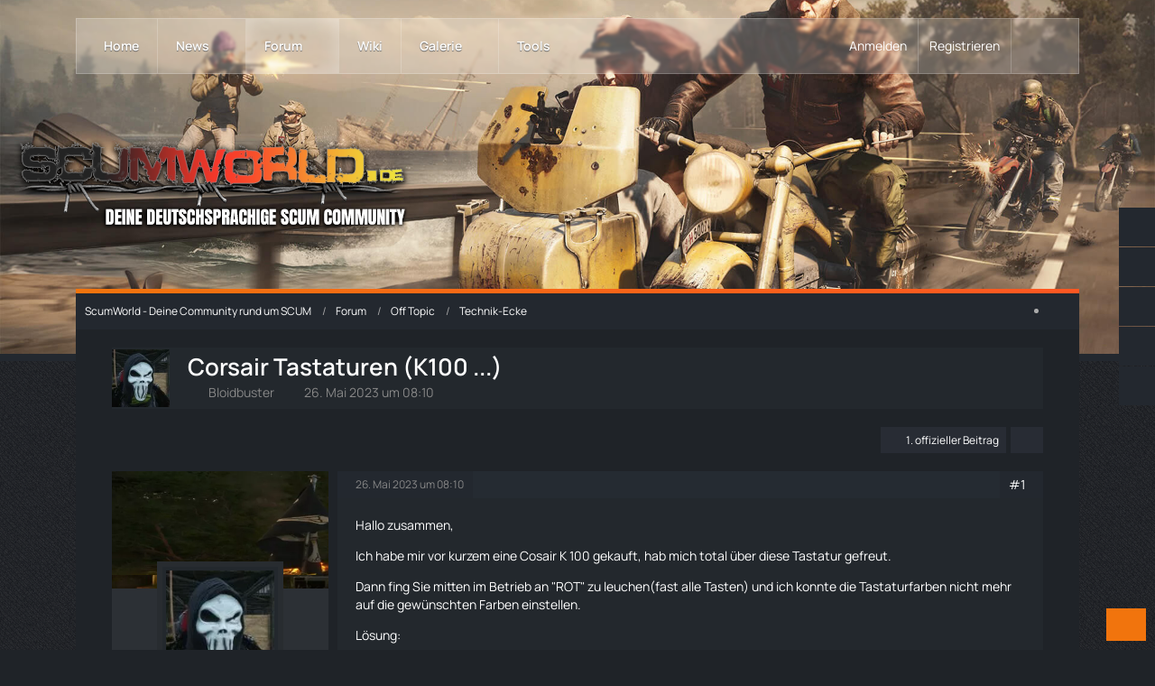

--- FILE ---
content_type: text/html; charset=UTF-8
request_url: https://scumworld.de/forum/thread/6422-corsair-tastaturen-k100/
body_size: 22815
content:









<!DOCTYPE html>
<html
	dir="ltr"
	lang="de"
	data-color-scheme="light"
>

<head>
	<meta charset="utf-8">
		
	<title>Corsair Tastaturen (K100 ...) - Technik-Ecke - ScumWorld - Deine Community rund um SCUM</title>
	
	<meta name="viewport" content="width=device-width, initial-scale=1">
<meta name="format-detection" content="telephone=no">
<meta name="description" content="Hallo zusammen,

Ich habe mir vor kurzem eine Cosair K 100 gekauft, hab mich total über diese Tastatur gefreut.

Dann fing Sie mitten im Betrieb an &quot;ROT&quot; zu leuchen(fast alle Tasten) und ich konnte die Tastaturfarben nicht mehr auf die gewünschten Farben…">
<meta property="og:site_name" content="ScumWorld - Deine Community rund um SCUM">
<meta property="og:image" content="https://scumworld.de/images/swfb202208.png">
<meta property="fb:app_id" content="1855128677889686">
<meta property="og:title" content="Corsair Tastaturen (K100 ...) - ScumWorld - Deine Community rund um SCUM">
<meta property="og:url" content="https://scumworld.de/forum/thread/6422-corsair-tastaturen-k100/">
<meta property="og:type" content="article">
<meta property="og:description" content="Hallo zusammen,

Ich habe mir vor kurzem eine Cosair K 100 gekauft, hab mich total über diese Tastatur gefreut.

Dann fing Sie mitten im Betrieb an &quot;ROT&quot; zu leuchen(fast alle Tasten) und ich konnte die Tastaturfarben nicht mehr auf die gewünschten Farben…">

<!-- Stylesheets -->
<link rel="stylesheet" type="text/css" href="https://scumworld.de/style/style-35.css?m=1768943931"><link rel="preload" href="https://scumworld.de/font/families/Manrope/Manrope%5Bwght%5D.woff2?v=1748503414" as="font" crossorigin>

<meta name="timezone" content="Europe/Berlin">


<script data-cfasync="false">
	var WCF_PATH = 'https://scumworld.de/';
	var WSC_API_URL = 'https://scumworld.de/';
	var WSC_RPC_API_URL = 'https://scumworld.de/api/rpc/';
	
	var LANGUAGE_ID = 1;
	var LANGUAGE_USE_INFORMAL_VARIANT = true;
	var TIME_NOW = 1769150276;
	var LAST_UPDATE_TIME = 1768943931;
	var ENABLE_DEBUG_MODE = false;
	var ENABLE_PRODUCTION_DEBUG_MODE = false;
	var ENABLE_DEVELOPER_TOOLS = false;
	var PAGE_TITLE = 'ScumWorld - Deine Community rund um SCUM';
	
	var REACTION_TYPES = {"6":{"title":"Liebe","renderedIcon":"<img\n\tsrc=\"https:\/\/scumworld.de\/images\/reaction\/6-love.svg\"\n\talt=\"Liebe\"\n\tclass=\"reactionType\"\n\tdata-reaction-type-id=\"6\"\n>","iconPath":"https:\/\/scumworld.de\/images\/reaction\/6-love.svg","showOrder":1,"reactionTypeID":6,"isAssignable":1},"1":{"title":"Gef\u00e4llt mir","renderedIcon":"<img\n\tsrc=\"https:\/\/scumworld.de\/images\/reaction\/thumbsUp.svg\"\n\talt=\"Gef\u00e4llt mir\"\n\tclass=\"reactionType\"\n\tdata-reaction-type-id=\"1\"\n>","iconPath":"https:\/\/scumworld.de\/images\/reaction\/thumbsUp.svg","showOrder":2,"reactionTypeID":1,"isAssignable":1},"2":{"title":"Danke","renderedIcon":"<img\n\tsrc=\"https:\/\/scumworld.de\/images\/reaction\/thanks.svg\"\n\talt=\"Danke\"\n\tclass=\"reactionType\"\n\tdata-reaction-type-id=\"2\"\n>","iconPath":"https:\/\/scumworld.de\/images\/reaction\/thanks.svg","showOrder":3,"reactionTypeID":2,"isAssignable":1},"7":{"title":"Lustig","renderedIcon":"<img\n\tsrc=\"https:\/\/scumworld.de\/images\/reaction\/7-1f602.svg\"\n\talt=\"Lustig\"\n\tclass=\"reactionType\"\n\tdata-reaction-type-id=\"7\"\n>","iconPath":"https:\/\/scumworld.de\/images\/reaction\/7-1f602.svg","showOrder":4,"reactionTypeID":7,"isAssignable":1},"9":{"title":"Wow","renderedIcon":"<img\n\tsrc=\"https:\/\/scumworld.de\/images\/reaction\/9-1f632.svg\"\n\talt=\"Wow\"\n\tclass=\"reactionType\"\n\tdata-reaction-type-id=\"9\"\n>","iconPath":"https:\/\/scumworld.de\/images\/reaction\/9-1f632.svg","showOrder":5,"reactionTypeID":9,"isAssignable":1},"3":{"title":"Haha","renderedIcon":"<img\n\tsrc=\"https:\/\/scumworld.de\/images\/reaction\/3-1f604.svg\"\n\talt=\"Haha\"\n\tclass=\"reactionType\"\n\tdata-reaction-type-id=\"3\"\n>","iconPath":"https:\/\/scumworld.de\/images\/reaction\/3-1f604.svg","showOrder":6,"reactionTypeID":3,"isAssignable":1},"4":{"title":"Verwirrend","renderedIcon":"<img\n\tsrc=\"https:\/\/scumworld.de\/images\/reaction\/4-1f615.svg\"\n\talt=\"Verwirrend\"\n\tclass=\"reactionType\"\n\tdata-reaction-type-id=\"4\"\n>","iconPath":"https:\/\/scumworld.de\/images\/reaction\/4-1f615.svg","showOrder":7,"reactionTypeID":4,"isAssignable":1},"5":{"title":"Traurig","renderedIcon":"<img\n\tsrc=\"https:\/\/scumworld.de\/images\/reaction\/5-1f622.svg\"\n\talt=\"Traurig\"\n\tclass=\"reactionType\"\n\tdata-reaction-type-id=\"5\"\n>","iconPath":"https:\/\/scumworld.de\/images\/reaction\/5-1f622.svg","showOrder":8,"reactionTypeID":5,"isAssignable":1},"8":{"title":"W\u00fctend","renderedIcon":"<img\n\tsrc=\"https:\/\/scumworld.de\/images\/reaction\/8-1f621.svg\"\n\talt=\"W\u00fctend\"\n\tclass=\"reactionType\"\n\tdata-reaction-type-id=\"8\"\n>","iconPath":"https:\/\/scumworld.de\/images\/reaction\/8-1f621.svg","showOrder":9,"reactionTypeID":8,"isAssignable":1}};
	
	
	</script>

<script data-cfasync="false" src="https://scumworld.de/js/WoltLabSuite/WebComponent.min.js?v=1768943931"></script>
<script data-cfasync="false" src="https://scumworld.de/js/preload/de.preload.js?v=1768943931"></script>

<script data-cfasync="false" src="https://scumworld.de/js/WoltLabSuite.Core.tiny.min.js?v=1768943931"></script>
<script data-cfasync="false">
requirejs.config({
	baseUrl: 'https://scumworld.de/js',
	urlArgs: 't=1768943931'
	
});

window.addEventListener('pageshow', function(event) {
	if (event.persisted) {
		window.location.reload();
	}
});

</script>











    
<script data-cfasync="false" src="https://scumworld.de/js/WoltLabSuite.Gallery.tiny.min.js?v=1768943931"></script>

<script data-cfasync="false" src="https://scumworld.de/js/WoltLabSuite.Forum.tiny.min.js?v=1768943931"></script>

    


<script>
    __require_define_amd = define.amd;
    define.amd = undefined;
    var klaroConfig= { "version":1, "cookieExpiresAfterDays":60, "name":"default", "status":"inactive", "id":"03f57a2e347e914e5ec3797004c7cb70", "elementID":"cookieBanner", "storageMethod":"cookie", "cookieName":"tlCookieConsentPreferences", "cookieDomain":"", "lang":"zz", "languages":["de"], "hideToggleAll":false, "htmlTexts":true, "embedded":false, "groupByPurpose":false, "purposeOrder":["technisch notwendig"], "default":false, "mustConsent":false, "disablePoweredBy":false, "acceptAll":true, "hideDeclineAll":true, "noticeAsModal":false, "translations":{ "de":{ "consentModal":{ "description":"Gemäß Ihren Präferenzen haben Sie die Möglichkeit, die auf der Website genutzten Dienste nach eigenem Ermessen zu konfigurieren, indem Sie Dienste nach Belieben aktivieren oder deaktivieren. Es sei jedoch darauf hingewiesen, dass technisch unerlässliche Dienste von dieser Anpassung ausgeschlossen sind, da sie für die ordnungsgemäße Funktionalität der Webseite unabdingbar sind und daher nicht deaktiviert werden können.", "title":"Optionale oder essentielle Cookies" }, "consentNotice":{ "changeDescription":"Seit Ihrem letzten Besuch gab es Aktualisierungen. Bitte erneuern Sie Ihre Einwilligung.", "description":"Um Ihnen die bestmögliche Erfahrung auf unserer Website zu bieten, verwenden wir Cookies. Diese helfen uns, uns an Ihre Präferenzen und wiederholten Besuche zu erinnern. Wenn Sie auf 'Akzeptieren' klicken, stimmen Sie der Verwendung von Cookies zu. Derzeit setzen wir Cookies ausschließlich für folgende Zwecke ein: Technisch notwendige Cookies", "learnMore":"Detaillierte Cookie-Einstellungen" }, "contextualConsent":{ "acceptAlways":"Ja, immer", "acceptOnce":"Ja, einmalig" }, "decline":"Ablehnen", "ok":"Akzeptieren", "privacyPolicyUrl":"/datenschutzerklaerung/", "purposes":{} }, "zz":{ "privacyPolicyUrl":"/datenschutzerklaerung/", "purposes":{} } }, "styling":{ "theme":["wide", "light", "right"] }, "services":[ { "id":"", "version":1, "name":"technically necessary cookies", "purposes":[], "default":false, "required":true, "optOut":false, "contextualConsentOnly":false, "onlyOnce":false, "translations":{ "de":{ "description":"Technisch notwendige Cookies sind unverzichtbare Elemente, die für die grundlegende Funktionalität unserer Website erforderlich sind. Sie ermöglichen Kernfunktionen wie Navigation und Zugriff auf geschützte Bereiche. Diese Cookies sammeln keine persönlichen Daten und erfordern keine separate Einwilligung, da sie ausschließlich für technische Zwecke genutzt werden.", "title":"Technisch notwendige Cookies" }, "zz":{ "title":"Technically necessary cookies" } }, "cookies":[], "localStorage":[], "sessionStorage":[], "elements":null, "requests":[], "actions":null, "_id":"_bmg2vthqm" } ] };;
</script>
<script src="https://scumworld.de/js/3rdParty/klaro/Klaro.min.js?t=1768943931"></script>
<script>define.amd = __require_define_amd;</script>

			

<noscript>
	<style>
		.jsOnly {
			display: none !important;
		}
		
		.noJsOnly {
			display: block !important;
		}
	</style>
</noscript>



	
	
	<script type="application/ld+json">
{
"@context": "http://schema.org",
"@type": "WebSite",
"url": "https:\/\/scumworld.de\/",
"potentialAction": {
"@type": "SearchAction",
"target": "https:\/\/scumworld.de\/search\/?q={search_term_string}",
"query-input": "required name=search_term_string"
}
}
</script>
<link rel="apple-touch-icon" sizes="180x180" href="https://scumworld.de/images/style-35/apple-touch-icon.png">
<link rel="manifest" href="https://scumworld.de/images/style-35/manifest-1.json">
<link rel="icon" type="image/png" sizes="48x48" href="https://scumworld.de/images/style-35/favicon-48x48.png">
<meta name="msapplication-config" content="https://scumworld.de/images/style-35/browserconfig.xml">
<meta name="theme-color" content="#23282d">
<script>
	{
		document.querySelector('meta[name="theme-color"]').content = window.getComputedStyle(document.documentElement).getPropertyValue("--wcfPageThemeColor");
	}
</script>

	
			<link rel="canonical" href="https://scumworld.de/forum/thread/6422-corsair-tastaturen-k100/">
		
					
		</head>

<body id="tpl_wbb_thread"
	itemscope itemtype="http://schema.org/WebPage" itemid="https://scumworld.de/forum/thread/6422-corsair-tastaturen-k100/"	data-template="thread" data-application="wbb" data-page-id="49" data-page-identifier="com.woltlab.wbb.Thread"	data-board-id="15" data-thread-id="6422"	class="">

<span id="top"></span>

<div id="pageContainer" class="pageContainer">
	
	
	<div id="pageHeaderContainer" class="pageHeaderContainer">
	<header id="pageHeader" class="pageHeader">
		<div id="pageHeaderPanel" class="pageHeaderPanel">
			<div class="layoutBoundary">
				<div class="box mainMenu" data-box-identifier="com.woltlab.wcf.MainMenu">
			
		
	<div class="boxContent">
		<nav aria-label="Hauptmenü">
	<ol class="boxMenu">
		
		
					<li class="" data-identifier="a0637010b511fe28584a32247ae79e24ed49e2a0">
				<a href="https://scumworld.de/" class="boxMenuLink">
					<span class="boxMenuLinkTitle">Home</span>
														</a>
				
				</li>				
									<li class=" boxMenuHasChildren" data-identifier="com.woltlab.wcf.ArticleList">
				<a href="https://scumworld.de/article-list/" class="boxMenuLink">
					<span class="boxMenuLinkTitle">News</span>
																<fa-icon size="16" name="caret-down" solid></fa-icon>
									</a>
				
				<ol class="boxMenuDepth1">				
									<li class="" data-identifier="com.woltlab.wcf.generic85">
				<a href="https://scumworld.de/category-article-list/1-forum-news/" class="boxMenuLink">
					<span class="boxMenuLinkTitle">Forum News</span>
														</a>
				
				</li>				
									<li class="" data-identifier="com.woltlab.wcf.generic78">
				<a href="https://scumworld.de/category-article-list/2-scum-news/" class="boxMenuLink">
					<span class="boxMenuLinkTitle">SCUM News</span>
														</a>
				
				</li>				
									<li class="" data-identifier="com.woltlab.wcf.generic56">
				<a href="https://scumworld.de/category-article-list/34-scum-guides/" class="boxMenuLink">
					<span class="boxMenuLinkTitle">SCUM Guides</span>
														</a>
				
				</li>				
									<li class="" data-identifier="com.woltlab.wcf.generic88">
				<a href="https://scumworld.de/category-article-list/61-community-inhalte/" class="boxMenuLink">
					<span class="boxMenuLinkTitle">Community-Inhalte</span>
														</a>
				
				</li>				
									</ol></li>									<li class="active boxMenuHasChildren" data-identifier="com.woltlab.wbb.BoardList">
				<a href="https://scumworld.de/forum/" class="boxMenuLink" aria-current="page">
					<span class="boxMenuLinkTitle">Forum</span>
																<fa-icon size="16" name="caret-down" solid></fa-icon>
									</a>
				
				<ol class="boxMenuDepth1">				
									<li class="" data-identifier="com.woltlab.wcf.generic76">
				<a href="https://scumworld.de/forum/board/27-w%C3%BCnsche-ideen/" class="boxMenuLink">
					<span class="boxMenuLinkTitle">Wünsche &amp; Ideen</span>
														</a>
				
				</li>				
									<li class="" data-identifier="com.woltlab.wcf.generic71">
				<a href="https://scumworld.de/forum/board/25-bug-reports/" class="boxMenuLink">
					<span class="boxMenuLinkTitle">Bug Reports</span>
														</a>
				
				</li>				
									<li class="" data-identifier="com.woltlab.wbb.UnresolvedThreadList">
				<a href="https://scumworld.de/forum/unresolved-thread-list/" class="boxMenuLink">
					<span class="boxMenuLinkTitle">Unerledigte Themen</span>
														</a>
				
				</li>				
									</ol></li>									<li class="" data-identifier="com.viecode.lexicon.Lexicon">
				<a href="https://scumworld.de/scum-wiki/" class="boxMenuLink">
					<span class="boxMenuLinkTitle">Wiki</span>
														</a>
				
				</li>				
									<li class=" boxMenuHasChildren" data-identifier="com.woltlab.gallery.Gallery">
				<a href="https://scumworld.de/gallery/" class="boxMenuLink">
					<span class="boxMenuLinkTitle">Galerie</span>
																<fa-icon size="16" name="caret-down" solid></fa-icon>
									</a>
				
				<ol class="boxMenuDepth1">				
									<li class="" data-identifier="com.woltlab.gallery.AlbumList">
				<a href="https://scumworld.de/gallery/album-list/" class="boxMenuLink">
					<span class="boxMenuLinkTitle">Alben</span>
														</a>
				
				</li>				
									</ol></li>									<li class=" boxMenuHasChildren" data-identifier="com.woltlab.wcf.generic104">
				<a href="javascript:void(0)" class="boxMenuLink">
					<span class="boxMenuLinkTitle">Tools</span>
																<fa-icon size="16" name="caret-down" solid></fa-icon>
									</a>
				
				<ol class="boxMenuDepth1">				
									<li class="" data-identifier="dev.tkirch.wsc.faq.FaqQuestionList">
				<a href="https://scumworld.de/faq/" class="boxMenuLink">
					<span class="boxMenuLinkTitle">SCUM FAQ</span>
														</a>
				
				</li>				
									<li class="" data-identifier="com.woltlab.wcf.generic80">
				<a href="https://scumworld.de/scum-builds/" class="boxMenuLink">
					<span class="boxMenuLinkTitle">Letzte SCUM Builds</span>
														</a>
				
				</li>				
									<li class="" data-identifier="wcf.header.menu.streamingPartner">
				<a href="https://scumworld.de/scum-livestreams/" class="boxMenuLink">
					<span class="boxMenuLinkTitle">SCUM Livestreams</span>
											<span class="boxMenuLinkOutstandingItems badge badgeUpdate" aria-label="(1 neuer Eintrag)">1</span>
														</a>
				
				</li>				
									<li class="" data-identifier="com.woltlab.wcf.generic95">
				<a href="https://scumworld.de/scum-server-liste/" class="boxMenuLink">
					<span class="boxMenuLinkTitle">SCUM Serverliste</span>
														</a>
				
				</li>				
									</ol></li>								
		
	</ol>
</nav>	</div>
</div><button type="button" class="pageHeaderMenuMobile" aria-expanded="false" aria-label="Menü">
	<span class="pageHeaderMenuMobileInactive">
		<fa-icon size="32" name="bars"></fa-icon>
	</span>
	<span class="pageHeaderMenuMobileActive">
		<fa-icon size="32" name="xmark"></fa-icon>
	</span>
</button>
				
				<nav id="topMenu" class="userPanel">
	<ul class="userPanelItems">
								<li id="userLogin">
				<a
					class="loginLink"
					href="https://scumworld.de/login/?url=https%3A%2F%2Fscumworld.de%2Fforum%2Fthread%2F6422-corsair-tastaturen-k100%2F"
					rel="nofollow"
				>Anmelden</a>
			</li>
							<li id="userRegistration">
					<a
						class="registrationLink"
						href="https://scumworld.de/register/"
						rel="nofollow"
					>Registrieren</a>
				</li>
							
								
							
		<!-- page search -->
		<li>
			<a href="https://scumworld.de/search/" id="userPanelSearchButton" class="jsTooltip" title="Suche"><fa-icon size="32" name="magnifying-glass"></fa-icon> <span>Suche</span></a>
		</li>
	</ul>
</nav>
	<a
		href="https://scumworld.de/login/?url=https%3A%2F%2Fscumworld.de%2Fforum%2Fthread%2F6422-corsair-tastaturen-k100%2F"
		class="userPanelLoginLink jsTooltip"
		title="Anmelden"
		rel="nofollow"
	>
		<fa-icon size="32" name="arrow-right-to-bracket"></fa-icon>
	</a>
			</div>
		</div>
		
		<div id="pageHeaderFacade" class="pageHeaderFacade">
			<div class="layoutBoundary">
				<div id="pageHeaderLogo" class="pageHeaderLogo">
		
	<a href="https://scumworld.de/" aria-label="ScumWorld - Deine Community rund um SCUM">
		<img src="https://scumworld.de/images/style-35/pageLogo-adc60815.png" alt="" class="pageHeaderLogoLarge" height="107" width="500" loading="eager">
		<img src="https://scumworld.de/images/style-35/pageLogoMobile-8b185451.png" alt="" class="pageHeaderLogoSmall" height="107" width="500" loading="eager">
		
			</a>
</div>
				
					

					
		
			
	
<button type="button" id="pageHeaderSearchMobile" class="pageHeaderSearchMobile" aria-expanded="false" aria-label="Suche">
	<fa-icon size="32" name="magnifying-glass"></fa-icon>
</button>

<div id="pageHeaderSearch" class="pageHeaderSearch">
	<form method="post" action="https://scumworld.de/search/">
		<div id="pageHeaderSearchInputContainer" class="pageHeaderSearchInputContainer">
			<div class="pageHeaderSearchType dropdown">
				<a href="#" class="button dropdownToggle" id="pageHeaderSearchTypeSelect">
					<span class="pageHeaderSearchTypeLabel">Dieses Thema</span>
					<fa-icon size="16" name="caret-down" solid></fa-icon>
				</a>
				<ul class="dropdownMenu">
					<li><a href="#" data-extended-link="https://scumworld.de/search/?extended=1" data-object-type="everywhere">Alles</a></li>
					<li class="dropdownDivider"></li>
					
											<li><a href="#" data-extended-link="https://scumworld.de/search/?extended=1&amp;type=com.woltlab.wbb.post" data-object-type="com.woltlab.wbb.post" data-parameters='{ "threadID": 6422 }'>Dieses Thema</a></li>		<li><a href="#" data-extended-link="https://scumworld.de/search/?extended=1&amp;type=com.woltlab.wbb.post" data-object-type="com.woltlab.wbb.post" data-parameters='{ "boardID": 15 }'>Dieses Forum</a></li>
						
						<li class="dropdownDivider"></li>
					
					
																		<li><a href="#" data-extended-link="https://scumworld.de/search/?type=com.woltlab.wcf.article&amp;extended=1" data-object-type="com.woltlab.wcf.article">Artikel</a></li>
																								<li><a href="#" data-extended-link="https://scumworld.de/search/?type=com.woltlab.wcf.page&amp;extended=1" data-object-type="com.woltlab.wcf.page">Seiten</a></li>
																																			<li><a href="#" data-extended-link="https://scumworld.de/search/?type=com.woltlab.wbb.post&amp;extended=1" data-object-type="com.woltlab.wbb.post">Forum</a></li>
																								<li><a href="#" data-extended-link="https://scumworld.de/search/?type=com.viecode.lexicon.entry&amp;extended=1" data-object-type="com.viecode.lexicon.entry">Wiki</a></li>
																								<li><a href="#" data-extended-link="https://scumworld.de/search/?type=com.woltlab.gallery.image&amp;extended=1" data-object-type="com.woltlab.gallery.image">Galerie</a></li>
																								<li><a href="#" data-extended-link="https://scumworld.de/search/?type=dev.tkirch.wsc.faq.question&amp;extended=1" data-object-type="dev.tkirch.wsc.faq.question">FAQ</a></li>
																
					<li class="dropdownDivider"></li>
					<li><a class="pageHeaderSearchExtendedLink" href="https://scumworld.de/search/?extended=1">Erweiterte Suche</a></li>
				</ul>
			</div>
			
			<input type="search" name="q" id="pageHeaderSearchInput" class="pageHeaderSearchInput" placeholder="Suchbegriff eingeben" autocomplete="off" value="">
			
			<button type="submit" class="pageHeaderSearchInputButton button" title="Suche">
				<fa-icon size="16" name="magnifying-glass"></fa-icon>
			</button>
			
			<div id="pageHeaderSearchParameters"></div>
			
					</div>
	</form>
</div>

	
			</div>
		</div>
	</header>
	
	
</div>
	
	
	
	
	
	<div class="pageNavigation">
	<div class="layoutBoundary">
			<nav class="breadcrumbs" aria-label="Verlaufsnavigation">
		<ol class="breadcrumbs__list" itemprop="breadcrumb" itemscope itemtype="http://schema.org/BreadcrumbList">
			<li class="breadcrumbs__item" title="ScumWorld - Deine Community rund um SCUM" itemprop="itemListElement" itemscope itemtype="http://schema.org/ListItem">
							<a class="breadcrumbs__link" href="https://scumworld.de/" itemprop="item">
																<span class="breadcrumbs__title" itemprop="name">ScumWorld - Deine Community rund um SCUM</span>
							</a>
															<meta itemprop="position" content="1">
																					</li>
														
											<li class="breadcrumbs__item" title="Forum" itemprop="itemListElement" itemscope itemtype="http://schema.org/ListItem">
							<a class="breadcrumbs__link" href="https://scumworld.de/forum/" itemprop="item">
																<span class="breadcrumbs__title" itemprop="name">Forum</span>
							</a>
															<meta itemprop="position" content="2">
																					</li>
														
											<li class="breadcrumbs__item" title="Off Topic" itemprop="itemListElement" itemscope itemtype="http://schema.org/ListItem">
							<a class="breadcrumbs__link" href="https://scumworld.de/forum/board/12-off-topic/" itemprop="item">
																<span class="breadcrumbs__title" itemprop="name">Off Topic</span>
							</a>
															<meta itemprop="position" content="3">
																					</li>
														
											<li class="breadcrumbs__item" title="Technik-Ecke" itemprop="itemListElement" itemscope itemtype="http://schema.org/ListItem">
							<a class="breadcrumbs__link" href="https://scumworld.de/forum/board/15-technik-ecke/" itemprop="item">
																	<span class="breadcrumbs__parent_indicator">
										<fa-icon size="16" name="arrow-left-long"></fa-icon>
									</span>
																<span class="breadcrumbs__title" itemprop="name">Technik-Ecke</span>
							</a>
															<meta itemprop="position" content="4">
																					</li>
		</ol>
	</nav>
		
					<div class="pageNavIcon">
				<li class="sidebarCollapse jsTooltip" title="Sidebar verbergen">
	<a class="sidebarCollapse2">
		<fa-icon size="16" name="chevron-right"></fa-icon>
	</a>
</li>
<li class="sidebarExpand jsTooltip" title="Sidebar anzeigen" style="display: none;">
	<a class="sidebarExpand2">
		<fa-icon size="16" name="chevron-left"></fa-icon>
	</a>
</li>


			</div>
			</div>
</div>
	
	
	
	<section id="main" class="main" role="main" 	itemprop="mainEntity" itemscope itemtype="http://schema.org/DiscussionForumPosting"
	itemid="https://scumworld.de/forum/thread/6422-corsair-tastaturen-k100/#post39785"
>
		<div class="layoutBoundary">
			

						
			<div id="content" class="content">
								
																<header class="contentHeader messageGroupContentHeader wbbThread" data-thread-id="6422" data-is-closed="0" data-is-deleted="0" data-is-disabled="0" data-is-sticky="0" data-is-announcement="0" data-is-link="0">
		<div class="contentHeaderIcon">
			<img src="https://scumworld.de/images/avatars/a4/5879-a4e9ed321273716db4395ad5f1dfd85ad83eb2cb.webp" width="64" height="64" alt="" class="userAvatarImage" loading="lazy">
															
		</div>

		<div class="contentHeaderTitle">
			<h1 class="contentTitle" itemprop="name headline">Corsair Tastaturen (K100 ...)</h1>
			<ul class="inlineList contentHeaderMetaData">
				

				

									<li>
						<fa-icon size="16" name="user"></fa-icon>
						<a href="https://scumworld.de/user/4517-bloidbuster/" data-object-id="4517" class="userLink">Bloidbuster</a>					</li>
				
				<li>
					<fa-icon size="16" name="clock"></fa-icon>
					<a href="https://scumworld.de/forum/thread/6422-corsair-tastaturen-k100/"><woltlab-core-date-time date="2023-05-26T06:10:17+00:00">26. Mai 2023 um 08:10</woltlab-core-date-time></a>
				</li>

				
				
				
			</ul>

			<meta itemprop="url" content="https://scumworld.de/forum/thread/6422-corsair-tastaturen-k100/">
			<meta itemprop="commentCount" content="9">
					</div>

		
	</header>
													
				
				
				
				
				

				




	<div class="contentInteraction">
		
					<div class="contentInteractionButtonContainer">
									<div class="contentInteractionButtons">
						<a href="https://scumworld.de/forum/thread/6422-corsair-tastaturen-k100/?postID=39790#post39790" class="contentInteractionButton button small"><fa-icon size="16" name="arrow-right"></fa-icon> <span>1. offizieller Beitrag</span></a>					</div>
				
									 <div class="contentInteractionShareButton">
						<button type="button" class="button small wsShareButton jsTooltip" title="Teilen" data-link="https://scumworld.de/forum/thread/6422-corsair-tastaturen-k100/" data-link-title="Corsair Tastaturen (K100 ...)" data-bbcode="[thread]6422[/thread]">
		<fa-icon size="16" name="share-nodes"></fa-icon>
	</button>					</div>
				
							</div>
			</div>


	<div class="section">
		<ul
			class="wbbThreadPostList messageList jsClipboardContainer"
			data-is-last-page="true"
			data-last-post-time="1731872862"
			data-page-no="1"
			data-type="com.woltlab.wbb.post"
		>
							
	


			
		
		
		
	
	
			<li
			id="post39785"
			class="
				anchorFixedHeader
				messageGroupStarter											"
		>
			<article class="wbbPost message messageSidebarOrientationLeft jsClipboardObject jsMessage userOnlineGroupMarking3"
				data-post-id="39785" data-can-edit="0" data-can-edit-inline="0"
				data-is-closed="0" data-is-deleted="0" data-is-disabled="0"
								data-object-id="39785" data-object-type="com.woltlab.wbb.likeablePost" data-user-id="4517"											>
				<meta itemprop="datePublished" content="2023-05-26T08:10:17+02:00">
													 
	
<aside role="presentation" class="messageSidebar member" itemprop="author" itemscope itemtype="http://schema.org/Person">

	<div class="messageSidebarCoverPhoto" style="background-image: url(https://scumworld.de/images/coverPhotos/1a/4517-1aec862b1296e65c5ed32829fae7609d514f271a.webp)"></div>

	<div class="messageAuthor">
		<div class="messageAuthorBackground" style="background-image: url(https://scumworld.de/images/coverPhotos/1a/4517-1aec862b1296e65c5ed32829fae7609d514f271a.webp);"></div>
		
								
							<div class="userAvatar">
					<a href="https://scumworld.de/user/4517-bloidbuster/" aria-hidden="true" tabindex="-1"><img src="https://scumworld.de/images/avatars/a4/5879-a4e9ed321273716db4395ad5f1dfd85ad83eb2cb.webp" width="128" height="128" alt="" class="userAvatarImage" loading="lazy"></a>					
					<span class="badgeOffline"></span>				</div>
						
			<div class="messageAuthorContainer">
				<a href="https://scumworld.de/user/4517-bloidbuster/" class="username userLink" data-object-id="4517" itemprop="url">
					<span itemprop="name">Bloidbuster</span>
				</a>
														
					
							</div>
			
												<div class="userTitle">
						<span class="badge userTitleBadge none">Winzling</span>
					</div>
				
				
							
							<div class="specialTrophyContainer">
					<ul>
													<li><a href="https://scumworld.de/trophy/3-avatar-hochgeladen/"><span
	class="trophyIcon jsTooltip"
	style="color: rgb(255, 255, 255); background-color: rgb(212, 123, 34)"
	data-trophy-id="3"
	title="Avatar hochgeladen!">
	<fa-icon size="32" name="camera"></fa-icon></span></a></li>
													<li><a href="https://scumworld.de/trophy/9-neu-bei-uns/"><span
	class="trophyIcon jsTooltip"
	style="color: rgb(255, 255, 255); background-color: rgb(212, 123, 34)"
	data-trophy-id="9"
	title="Neu bei uns">
	<fa-icon size="32" name="trophy"></fa-icon></span></a></li>
													<li><a href="https://scumworld.de/trophy/12-10-beitr%C3%A4ge-erreicht/"><span
	class="trophyIcon jsTooltip"
	style="color: rgb(255, 255, 255); background-color: rgb(212, 123, 34)"
	data-trophy-id="12"
	title="10 Beiträge erreicht">
	<fa-icon size="32" name="comments"></fa-icon></span></a></li>
											</ul>
				</div>
						</div>
	
			
		
									<div class="userCredits">
					<dl class="plain dataList">
						<dt><a href="#" class="activityPointsDisplay jsTooltip" title="Punkte von Bloidbuster anzeigen" data-user-id="4517">Punkte</a></dt>
								<dd>119</dd>
														
														
														
								<dt><a href="https://scumworld.de/forum/user-post-list/4517-bloidbuster/" title="Beiträge von Bloidbuster" class="jsTooltip">Beiträge</a></dt>
	<dd>20</dd>

							
																																																																																<dt>Spieltyp</dt>
											<dd>PVE</dd>
																																																																			<dt>Spielmodus</dt>
											<dd>Multiplayer</dd>
					</dl>
				</div>
			
				
				
	</aside>
				
				<div class="messageContent">
					<header class="messageHeader">
						<div class="messageHeaderBox">
							<ul class="messageHeaderMetaData">
								<li><a href="https://scumworld.de/forum/thread/6422-corsair-tastaturen-k100/?postID=39785#post39785" rel="nofollow" class="permalink messagePublicationTime"><woltlab-core-date-time date="2023-05-26T06:10:17+00:00">26. Mai 2023 um 08:10</woltlab-core-date-time></a></li>
								
								
							</ul>
							
							<ul class="messageStatus">
																																																
								
							</ul>
						</div>
						
						<ul class="messageQuickOptions">
															
														
															<li>
									<a href="https://scumworld.de/forum/thread/6422-corsair-tastaturen-k100/?postID=39785#post39785" rel="nofollow" class="jsTooltip wsShareButton" title="Teilen" data-link-title="Corsair Tastaturen (K100 ...)">#1</a>
								</li>
														
														
							
						</ul>
						
						
					</header>
					
					<div class="messageBody">
												
												
						
						
						<div class="messageText" itemprop="text">
																													
							<p>Hallo zusammen,</p><p>Ich habe mir vor kurzem eine Cosair K 100 gekauft, hab mich total über diese Tastatur gefreut.</p><p>Dann fing Sie mitten im Betrieb an "ROT" zu leuchen(fast alle Tasten) und ich konnte die Tastaturfarben nicht mehr auf die gewünschten Farben einstellen.</p><p>Lösung:</p><p>Es gibt in der ICue-Software die Einstellung das <strong>SDK</strong> oder auch <strong>Spieleintegration</strong> zu deaktivieren.</p><p>Diese auf OFF, dann läufts.(Bei mir zumindest)</p><p><strong><u>Faszinierend, faszinierend!!!</u></strong></p><p>Ich finde es erstaunlich das sich so eine "Markenfirma" mit einem sehr hochwertigen Produkt, in Ihrem eigenem Forum zum Deppen macht, indem Sie zuerst einem Kunden(der war nicht ich) sagt: Das deckt sich nicht mit unseren weltweiten Erfahrungen(Du laberst Müll). Dann im nachhinein schreiben:"Eine andere Software habe Kontrolle über die ICue Software übernommen(als Möglichkeit), und dann wird es noch von einem anderen Kunden bestätigt in dem er schreibt er habe das selbe Problem.</p><p>(Da ich keine Lust habe den Thread in deren Forum nochmals zu suchen, habe ich dies aus meinem Gedächtnis protokoliert)</p><p>Das "Internet" scheint auch darüber zu schreiben und es scheint mir so, als sei dies zumindest in Comunitys, ein bekanntes Problem(bin da eher nicht so der Hardwaretyp).</p><p><br></p><p>Nichts desto trotz, eine super Tastatur. Falls jemand von euch auch solche Probs hat, könnt Ihr das gerne komentieren.</p>						</div>
						
						
					</div>
					
					<footer class="messageFooter">
												
													<div class="messageSignature">
								<div><p>Avoid to be Bloid  <img src="https://scumworld.de/images/smilies/emojione/1f609.png" alt=";)" title="wink" class="smiley" srcset="https://scumworld.de/images/smilies/emojione/1f609@2x.png 2x" height="23" width="23" loading="eager" translate="no"></p></div>
							</div>
												
						
						
						<div class="messageFooterNotes">
														
														
														
														
							
						</div>
						
						<div class="messageFooterGroup">
							
																				
	<woltlab-core-reaction-summary
		data="[]"
		object-type="com.woltlab.wbb.likeablePost"
		object-id="39785"
		selected-reaction="0"
	></woltlab-core-reaction-summary>
							
							<ul class="messageFooterButtonsExtra buttonList smallButtons jsMobileNavigationExtra">
																																								
							</ul>
							
							<ul class="messageFooterButtons buttonList smallButtons jsMobileNavigation">
																																								
							</ul>
						</div>

						
					</footer>
				</div>
			</article>
		</li>
		
	
	
						
				
		
							
		
		
		
	
	
			<li
			id="post39790"
			class="
				anchorFixedHeader
												wbbPostOfficial			"
		>
			<article class="wbbPost message messageSidebarOrientationLeft jsClipboardObject jsMessage userOnlineGroupMarking22"
				data-post-id="39790" data-can-edit="0" data-can-edit-inline="0"
				data-is-closed="0" data-is-deleted="0" data-is-disabled="0"
								data-object-id="39790" data-object-type="com.woltlab.wbb.likeablePost" data-user-id="26"													itemprop="comment"
					itemscope itemtype="http://schema.org/Comment"
					itemid="https://scumworld.de/forum/thread/6422-corsair-tastaturen-k100/?postID=39790#post39790"
							>
				<meta itemprop="datePublished" content="2023-05-26T15:19:17+02:00">
													<meta itemprop="url" content="https://scumworld.de/forum/thread/6422-corsair-tastaturen-k100/?postID=39790#post39790">
								
<aside role="presentation" class="messageSidebar member" itemprop="author" itemscope itemtype="http://schema.org/Person">

	<div class="messageSidebarCoverPhoto" style="background-image: url(https://scumworld.de/images/coverPhotos/18/26-180f0341b6aec6f62cd2ea662cfb40b991f2ef81.webp)"></div>

	<div class="messageAuthor">
		<div class="messageAuthorBackground" style="background-image: url(https://scumworld.de/images/coverPhotos/18/26-180f0341b6aec6f62cd2ea662cfb40b991f2ef81.webp);"></div>
		
								
							<div class="userAvatar">
					<a href="https://scumworld.de/user/26-baluba/" aria-hidden="true" tabindex="-1"><img src="https://scumworld.de/images/avatars/dc/5371-dc7287ba0886c013fdc6492e88853a3cf30f064f.webp" width="128" height="128" alt="" class="userAvatarImage" loading="lazy"></a>					
					<span class="badgeOffline"></span>				</div>
						
			<div class="messageAuthorContainer">
				<a href="https://scumworld.de/user/26-baluba/" class="username userLink" data-object-id="26" itemprop="url">
					<span itemprop="name"><span style="color: #FF0000;font-weight:bold;">Baluba</span></span>
				</a>
														
					
							</div>
			
												<div class="userTitle">
						<span class="badge userTitleBadge admin">Community Manager</span>
					</div>
				
				
							
							<div class="specialTrophyContainer">
					<ul>
													<li><a href="https://scumworld.de/trophy/1-discord/"><img
	src="https://scumworld.de/images/trophy/trophyImage-1.png"
	width="32"
	height="32"
	title="Discord"	class="trophyIcon jsTooltip"
	data-trophy-id="1"
	loading="lazy"
	alt="Discord"
/></a></li>
													<li><a href="https://scumworld.de/trophy/20-500-likes/"><span
	class="trophyIcon jsTooltip"
	style="color: rgb(255, 255, 255); background-color: rgb(212, 123, 34)"
	data-trophy-id="20"
	title="500+ Likes">
	<fa-icon size="32" name="thumbs-up"></fa-icon></span></a></li>
													<li><a href="https://scumworld.de/trophy/37-geh%C3%B6rt-zum-inventar/"><span
	class="trophyIcon jsTooltip"
	style="color: rgb(255, 255, 255); background-color: rgb(133, 50, 52)"
	data-trophy-id="37"
	title="Gehört zum Inventar">
	<fa-icon size="32" name="users"></fa-icon></span></a></li>
											</ul>
				</div>
						</div>
	
			
		
									<div class="userCredits">
					<dl class="plain dataList">
						<dt><a href="#" class="activityPointsDisplay jsTooltip" title="Punkte von Baluba anzeigen" data-user-id="26">Punkte</a></dt>
								<dd>27.647</dd>
														
														
															<dt><a href="https://scumworld.de/article-list/?userID=26" class="jsTooltip" title="Artikel von Baluba">Artikel</a></dt>
								<dd>214</dd>
														
								<dt><a href="https://scumworld.de/forum/user-post-list/26-baluba/" title="Beiträge von Baluba" class="jsTooltip">Beiträge</a></dt>
	<dd>4.170</dd>
	<dt><a href="https://scumworld.de/gallery/user-image-list/26-baluba/" title="Bilder von Baluba" class="jsTooltip">Bilder</a></dt>
	<dd>91</dd>
					</dl>
				</div>
			
				
				
	</aside>
				
				<div class="messageContent">
					<header class="messageHeader">
						<div class="messageHeaderBox">
							<ul class="messageHeaderMetaData">
								<li><a href="https://scumworld.de/forum/thread/6422-corsair-tastaturen-k100/?postID=39790#post39790" rel="nofollow" class="permalink messagePublicationTime"><woltlab-core-date-time date="2023-05-26T13:19:17+00:00">26. Mai 2023 um 15:19</woltlab-core-date-time></a></li>
								
								
							</ul>
							
							<ul class="messageStatus">
																																								<li><span class="badge label blue jsIconOfficial">Offizieller Beitrag</span></li>								
								
							</ul>
						</div>
						
						<ul class="messageQuickOptions">
															
														
															<li>
									<a href="https://scumworld.de/forum/thread/6422-corsair-tastaturen-k100/?postID=39790#post39790" rel="nofollow" class="jsTooltip wsShareButton" title="Teilen" data-link-title="Corsair Tastaturen (K100 ...)">#2</a>
								</li>
														
														
							
						</ul>
						
						
					</header>
					
					<div class="messageBody">
												
												
						
						
						<div class="messageText" itemprop="text">
														
							<p>Zumindest was Scum angeht, betrifft das mehrere LED-Tastaturen. Ist aber meines Wissens auch für andere Spiele so. Die Anwendung kann quasi ein Farbprofil mitgeben. Der Effekt ist auch gewünscht - so lassen sich die Tasten z.B. dynamisch an das Spielgeschehen anpassen. Komplett rot bedeutet in Scum eine blutende Verletzung.</p><p>Bisher war aber meines Wissens von Scum nur die G-Reihe von Logitech unterstützt. Das SDK dürfte aber identisch sein.</p><p>Als Problem oder Bug kann man das eigentlich nicht bezeichnen, da es ja ein gewünschtes Feature ist, die LED`s nach Spielprofilen leuchten zu lassen. Wenn der Spieler das nicht will, deaktiviert er das Profil für das Spiel oder unterbindet die Spieleintegration komplett. Dafür sind ja die Settings da.</p>						</div>
						
						
					</div>
					
					<footer class="messageFooter">
												
												
						
						
						<div class="messageFooterNotes">
														
														
														
														
							
						</div>
						
						<div class="messageFooterGroup">
							
																	
	<woltlab-core-reaction-summary
		data="[]"
		object-type="com.woltlab.wbb.likeablePost"
		object-id="39790"
		selected-reaction="0"
	></woltlab-core-reaction-summary>
							
							<ul class="messageFooterButtonsExtra buttonList smallButtons jsMobileNavigationExtra">
																																																												<li><a href="https://scumworld.de/forum/thread/6422-corsair-tastaturen-k100/?postID=39794#post39794" title="Nächster offizieller Beitrag" class="button jsTooltip"><fa-icon size="16" name="arrow-right"></fa-icon> <span class="invisible">Nächster offizieller Beitrag</span></a></li>
																									
							</ul>
							
							<ul class="messageFooterButtons buttonList smallButtons jsMobileNavigation">
																																								
							</ul>
						</div>

						
					</footer>
				</div>
			</article>
		</li>
		
	
	
										
						
						
						
							
		
							
		
		
		
	
	
			<li
			id="post39792"
			class="
				anchorFixedHeader
				messageGroupStarter											"
		>
			<article class="wbbPost message messageSidebarOrientationLeft jsClipboardObject jsMessage userOnlineGroupMarking3"
				data-post-id="39792" data-can-edit="0" data-can-edit-inline="0"
				data-is-closed="0" data-is-deleted="0" data-is-disabled="0"
								data-object-id="39792" data-object-type="com.woltlab.wbb.likeablePost" data-user-id="4517"													itemprop="comment"
					itemscope itemtype="http://schema.org/Comment"
					itemid="https://scumworld.de/forum/thread/6422-corsair-tastaturen-k100/?postID=39792#post39792"
							>
				<meta itemprop="datePublished" content="2023-05-26T17:12:08+02:00">
													<meta itemprop="url" content="https://scumworld.de/forum/thread/6422-corsair-tastaturen-k100/?postID=39792#post39792">
								
<aside role="presentation" class="messageSidebar member" itemprop="author" itemscope itemtype="http://schema.org/Person">

	<div class="messageSidebarCoverPhoto" style="background-image: url(https://scumworld.de/images/coverPhotos/1a/4517-1aec862b1296e65c5ed32829fae7609d514f271a.webp)"></div>

	<div class="messageAuthor">
		<div class="messageAuthorBackground" style="background-image: url(https://scumworld.de/images/coverPhotos/1a/4517-1aec862b1296e65c5ed32829fae7609d514f271a.webp);"></div>
		
								
							<div class="userAvatar">
					<a href="https://scumworld.de/user/4517-bloidbuster/" aria-hidden="true" tabindex="-1"><img src="https://scumworld.de/images/avatars/a4/5879-a4e9ed321273716db4395ad5f1dfd85ad83eb2cb.webp" width="128" height="128" alt="" class="userAvatarImage" loading="lazy"></a>					
					<span class="badgeOffline"></span>				</div>
						
			<div class="messageAuthorContainer">
				<a href="https://scumworld.de/user/4517-bloidbuster/" class="username userLink" data-object-id="4517" itemprop="url">
					<span itemprop="name">Bloidbuster</span>
				</a>
														
					
							</div>
			
												<div class="userTitle">
						<span class="badge userTitleBadge none">Winzling</span>
					</div>
				
				
							
							<div class="specialTrophyContainer">
					<ul>
													<li><a href="https://scumworld.de/trophy/3-avatar-hochgeladen/"><span
	class="trophyIcon jsTooltip"
	style="color: rgb(255, 255, 255); background-color: rgb(212, 123, 34)"
	data-trophy-id="3"
	title="Avatar hochgeladen!">
	<fa-icon size="32" name="camera"></fa-icon></span></a></li>
													<li><a href="https://scumworld.de/trophy/9-neu-bei-uns/"><span
	class="trophyIcon jsTooltip"
	style="color: rgb(255, 255, 255); background-color: rgb(212, 123, 34)"
	data-trophy-id="9"
	title="Neu bei uns">
	<fa-icon size="32" name="trophy"></fa-icon></span></a></li>
													<li><a href="https://scumworld.de/trophy/12-10-beitr%C3%A4ge-erreicht/"><span
	class="trophyIcon jsTooltip"
	style="color: rgb(255, 255, 255); background-color: rgb(212, 123, 34)"
	data-trophy-id="12"
	title="10 Beiträge erreicht">
	<fa-icon size="32" name="comments"></fa-icon></span></a></li>
											</ul>
				</div>
						</div>
	
			
		
									<div class="userCredits">
					<dl class="plain dataList">
						<dt><a href="#" class="activityPointsDisplay jsTooltip" title="Punkte von Bloidbuster anzeigen" data-user-id="4517">Punkte</a></dt>
								<dd>119</dd>
														
														
														
								<dt><a href="https://scumworld.de/forum/user-post-list/4517-bloidbuster/" title="Beiträge von Bloidbuster" class="jsTooltip">Beiträge</a></dt>
	<dd>20</dd>

							
																																																																																<dt>Spieltyp</dt>
											<dd>PVE</dd>
																																																																			<dt>Spielmodus</dt>
											<dd>Multiplayer</dd>
					</dl>
				</div>
			
				
				
	</aside>
				
				<div class="messageContent">
					<header class="messageHeader">
						<div class="messageHeaderBox">
							<ul class="messageHeaderMetaData">
								<li><a href="https://scumworld.de/forum/thread/6422-corsair-tastaturen-k100/?postID=39792#post39792" rel="nofollow" class="permalink messagePublicationTime"><woltlab-core-date-time date="2023-05-26T15:12:08+00:00">26. Mai 2023 um 17:12</woltlab-core-date-time></a></li>
								
								
							</ul>
							
							<ul class="messageStatus">
																																																
								
							</ul>
						</div>
						
						<ul class="messageQuickOptions">
															
														
															<li>
									<a href="https://scumworld.de/forum/thread/6422-corsair-tastaturen-k100/?postID=39792#post39792" rel="nofollow" class="jsTooltip wsShareButton" title="Teilen" data-link-title="Corsair Tastaturen (K100 ...)">#3</a>
								</li>
														
														
							
						</ul>
						
						
					</header>
					
					<div class="messageBody">
												
												
						
						
						<div class="messageText" itemprop="text">
														
							<blockquote class="quoteBox collapsibleBbcode jsCollapsibleBbcode" cite="https://scumworld.de/forum/thread/6422-corsair-tastaturen-k100/?postID=39790#post39790">
	<div class="quoteBoxIcon">
					<a href="https://scumworld.de/user/26-baluba/" class="userLink" data-object-id="26" aria-hidden="true"><img src="https://scumworld.de/images/avatars/dc/5371-dc7287ba0886c013fdc6492e88853a3cf30f064f.webp" width="24" height="24" alt="" class="userAvatarImage" loading="lazy"></a>
			</div>
	
	<div class="quoteBoxTitle">
									<a href="https://scumworld.de/forum/thread/6422-corsair-tastaturen-k100/?postID=39790#post39790">Zitat von Baluba</a>
						</div>
	
	<div class="quoteBoxContent">
		<p>Zumindest was Scum angeht, betrifft das mehrere LED-Tastaturen. Ist aber meines Wissens auch für andere Spiele so. Die Anwendung kann quasi ein Farbprofil mitgeben. Der Effekt ist auch gewünscht - so lassen sich die Tasten z.B. dynamisch an das Spielgeschehen anpassen. Komplett rot bedeutet in Scum eine blutende Verletzung.</p><p>Bisher war aber meines Wissens von Scum nur die G-Reihe von Logitech unterstützt. Das SDK dürfte aber identisch sein.</p><p>Als Problem oder Bug kann man das eigentlich nicht bezeichnen, da es ja ein gewünschtes Feature ist, die LED`s nach Spielprofilen leuchten zu lassen. Wenn der Spieler das nicht will, deaktiviert er das Profil für das Spiel oder unterbindet die Spieleintegration komplett. Dafür sind ja die Settings da.</p>
	</div>
	
	</blockquote><p>ja ich verstehe gut was Du meinst. Ich hatte vorher die G 910(übrigens sehr unzufrieden mit Logitech). Ja ich kenne den Effekt. Auch gerade bei Scum.</p><p>Dennoch muss ich sagen es ist ein Bug. Das Spiel hat ansich nichts dafür getan, daß die Tastatur hätte rot aufleuchten dürfen(blutende Wunde, bzw. Treffer von Püppi oder Sturz...).</p><p>Das fängt einfach mal ganz willkürlich an, so wie es gern hätte.</p><p>Es gibt aber auch andere Anwendungen die dieses hervorrufen können und zumindest war das für mich und anscheinend auch für viele Andere neu.</p><p>Die Tatsache das man dort auch nicht manuell eingreifen kann(Mittels Schalter oder Software), naja wenig schön.</p><p>Gab sogar schon Leute die haben gesagt die ist defekt bei der Anlieferung angekommen, ist ja nicht der Fall.</p><p>Durch aus auch möglich das man(man selber meine ich damit) diesen Effekt haben möchte. Dumm nur das er dauerhaft vorhanden ist und man Ihn nicht ohne weiteres abstellen kann.</p><p>Einfach nur ein Fehler in der Software. Eben ein Bug.</p><p>In dem Fall ein schwarzer mit roten Punkten <img src="https://scumworld.de/images/smilies/emojione/1f61c.png" alt="8o" title="w00t" class="smiley" srcset="https://scumworld.de/images/smilies/emojione/1f61c@2x.png 2x" height="23" width="23" loading="eager" translate="no"></p>						</div>
						
						
					</div>
					
					<footer class="messageFooter">
												
													<div class="messageSignature">
								<div><p>Avoid to be Bloid  <img src="https://scumworld.de/images/smilies/emojione/1f609.png" alt=";)" title="wink" class="smiley" srcset="https://scumworld.de/images/smilies/emojione/1f609@2x.png 2x" height="23" width="23" loading="eager" translate="no"></p></div>
							</div>
												
						
						
						<div class="messageFooterNotes">
														
														
														
														
							
						</div>
						
						<div class="messageFooterGroup">
							
																	
	<woltlab-core-reaction-summary
		data="[]"
		object-type="com.woltlab.wbb.likeablePost"
		object-id="39792"
		selected-reaction="0"
	></woltlab-core-reaction-summary>
							
							<ul class="messageFooterButtonsExtra buttonList smallButtons jsMobileNavigationExtra">
																																								
							</ul>
							
							<ul class="messageFooterButtons buttonList smallButtons jsMobileNavigation">
																																								
							</ul>
						</div>

						
					</footer>
				</div>
			</article>
		</li>
		
	
	
									
							
						
						
							
		
							
		
		
		
	
	
			<li
			id="post39794"
			class="
				anchorFixedHeader
												wbbPostOfficial			"
		>
			<article class="wbbPost message messageSidebarOrientationLeft jsClipboardObject jsMessage userOnlineGroupMarking22"
				data-post-id="39794" data-can-edit="0" data-can-edit-inline="0"
				data-is-closed="0" data-is-deleted="0" data-is-disabled="0"
								data-object-id="39794" data-object-type="com.woltlab.wbb.likeablePost" data-user-id="26"													itemprop="comment"
					itemscope itemtype="http://schema.org/Comment"
					itemid="https://scumworld.de/forum/thread/6422-corsair-tastaturen-k100/?postID=39794#post39794"
							>
				<meta itemprop="datePublished" content="2023-05-26T17:55:43+02:00">
													<meta itemprop="url" content="https://scumworld.de/forum/thread/6422-corsair-tastaturen-k100/?postID=39794#post39794">
								
<aside role="presentation" class="messageSidebar member" itemprop="author" itemscope itemtype="http://schema.org/Person">

	<div class="messageSidebarCoverPhoto" style="background-image: url(https://scumworld.de/images/coverPhotos/18/26-180f0341b6aec6f62cd2ea662cfb40b991f2ef81.webp)"></div>

	<div class="messageAuthor">
		<div class="messageAuthorBackground" style="background-image: url(https://scumworld.de/images/coverPhotos/18/26-180f0341b6aec6f62cd2ea662cfb40b991f2ef81.webp);"></div>
		
								
							<div class="userAvatar">
					<a href="https://scumworld.de/user/26-baluba/" aria-hidden="true" tabindex="-1"><img src="https://scumworld.de/images/avatars/dc/5371-dc7287ba0886c013fdc6492e88853a3cf30f064f.webp" width="128" height="128" alt="" class="userAvatarImage" loading="lazy"></a>					
					<span class="badgeOffline"></span>				</div>
						
			<div class="messageAuthorContainer">
				<a href="https://scumworld.de/user/26-baluba/" class="username userLink" data-object-id="26" itemprop="url">
					<span itemprop="name"><span style="color: #FF0000;font-weight:bold;">Baluba</span></span>
				</a>
														
					
							</div>
			
												<div class="userTitle">
						<span class="badge userTitleBadge admin">Community Manager</span>
					</div>
				
				
							
							<div class="specialTrophyContainer">
					<ul>
													<li><a href="https://scumworld.de/trophy/1-discord/"><img
	src="https://scumworld.de/images/trophy/trophyImage-1.png"
	width="32"
	height="32"
	title="Discord"	class="trophyIcon jsTooltip"
	data-trophy-id="1"
	loading="lazy"
	alt="Discord"
/></a></li>
													<li><a href="https://scumworld.de/trophy/20-500-likes/"><span
	class="trophyIcon jsTooltip"
	style="color: rgb(255, 255, 255); background-color: rgb(212, 123, 34)"
	data-trophy-id="20"
	title="500+ Likes">
	<fa-icon size="32" name="thumbs-up"></fa-icon></span></a></li>
													<li><a href="https://scumworld.de/trophy/37-geh%C3%B6rt-zum-inventar/"><span
	class="trophyIcon jsTooltip"
	style="color: rgb(255, 255, 255); background-color: rgb(133, 50, 52)"
	data-trophy-id="37"
	title="Gehört zum Inventar">
	<fa-icon size="32" name="users"></fa-icon></span></a></li>
											</ul>
				</div>
						</div>
	
			
		
									<div class="userCredits">
					<dl class="plain dataList">
						<dt><a href="#" class="activityPointsDisplay jsTooltip" title="Punkte von Baluba anzeigen" data-user-id="26">Punkte</a></dt>
								<dd>27.647</dd>
														
														
															<dt><a href="https://scumworld.de/article-list/?userID=26" class="jsTooltip" title="Artikel von Baluba">Artikel</a></dt>
								<dd>214</dd>
														
								<dt><a href="https://scumworld.de/forum/user-post-list/26-baluba/" title="Beiträge von Baluba" class="jsTooltip">Beiträge</a></dt>
	<dd>4.170</dd>
	<dt><a href="https://scumworld.de/gallery/user-image-list/26-baluba/" title="Bilder von Baluba" class="jsTooltip">Bilder</a></dt>
	<dd>91</dd>
					</dl>
				</div>
			
				
				
	</aside>
				
				<div class="messageContent">
					<header class="messageHeader">
						<div class="messageHeaderBox">
							<ul class="messageHeaderMetaData">
								<li><a href="https://scumworld.de/forum/thread/6422-corsair-tastaturen-k100/?postID=39794#post39794" rel="nofollow" class="permalink messagePublicationTime"><woltlab-core-date-time date="2023-05-26T15:55:43+00:00">26. Mai 2023 um 17:55</woltlab-core-date-time></a></li>
								
								
							</ul>
							
							<ul class="messageStatus">
																																								<li><span class="badge label blue jsIconOfficial">Offizieller Beitrag</span></li>								
								
							</ul>
						</div>
						
						<ul class="messageQuickOptions">
															
														
															<li>
									<a href="https://scumworld.de/forum/thread/6422-corsair-tastaturen-k100/?postID=39794#post39794" rel="nofollow" class="jsTooltip wsShareButton" title="Teilen" data-link-title="Corsair Tastaturen (K100 ...)">#4</a>
								</li>
														
														
							
						</ul>
						
						
					</header>
					
					<div class="messageBody">
												
												
						
						
						<div class="messageText" itemprop="text">
														
							<p>Nur in Scum oder auch in anderen Anwendungen? Wenn es nur Scum betrifft, würde ich auf die fehlende Unterstützung tippen. Dann sollte das deaktivieren der Spielunterstützung das Problem beheben.</p>						</div>
						
						
					</div>
					
					<footer class="messageFooter">
												
												
						
						
						<div class="messageFooterNotes">
														
														
														
														
							
						</div>
						
						<div class="messageFooterGroup">
							
																	
	<woltlab-core-reaction-summary
		data="[]"
		object-type="com.woltlab.wbb.likeablePost"
		object-id="39794"
		selected-reaction="0"
	></woltlab-core-reaction-summary>
							
							<ul class="messageFooterButtonsExtra buttonList smallButtons jsMobileNavigationExtra">
																																																			<li><a href="https://scumworld.de/forum/thread/6422-corsair-tastaturen-k100/?postID=39790#post39790" title="Vorheriger offizieller Beitrag" class="button jsTooltip"><fa-icon size="16" name="arrow-left"></fa-icon> <span class="invisible">Vorheriger offizieller Beitrag</span></a></li>
																																		
							</ul>
							
							<ul class="messageFooterButtons buttonList smallButtons jsMobileNavigation">
																																								
							</ul>
						</div>

						
					</footer>
				</div>
			</article>
		</li>
		
	
	
										
						
						
						
							
		
							
		
		
		
	
	
			<li
			id="post39796"
			class="
				anchorFixedHeader
				messageGroupStarter											"
		>
			<article class="wbbPost message messageSidebarOrientationLeft jsClipboardObject jsMessage userOnlineGroupMarking3"
				data-post-id="39796" data-can-edit="0" data-can-edit-inline="0"
				data-is-closed="0" data-is-deleted="0" data-is-disabled="0"
								data-object-id="39796" data-object-type="com.woltlab.wbb.likeablePost" data-user-id="4517"													itemprop="comment"
					itemscope itemtype="http://schema.org/Comment"
					itemid="https://scumworld.de/forum/thread/6422-corsair-tastaturen-k100/?postID=39796#post39796"
							>
				<meta itemprop="datePublished" content="2023-05-26T18:19:48+02:00">
													<meta itemprop="url" content="https://scumworld.de/forum/thread/6422-corsair-tastaturen-k100/?postID=39796#post39796">
								
<aside role="presentation" class="messageSidebar member" itemprop="author" itemscope itemtype="http://schema.org/Person">

	<div class="messageSidebarCoverPhoto" style="background-image: url(https://scumworld.de/images/coverPhotos/1a/4517-1aec862b1296e65c5ed32829fae7609d514f271a.webp)"></div>

	<div class="messageAuthor">
		<div class="messageAuthorBackground" style="background-image: url(https://scumworld.de/images/coverPhotos/1a/4517-1aec862b1296e65c5ed32829fae7609d514f271a.webp);"></div>
		
								
							<div class="userAvatar">
					<a href="https://scumworld.de/user/4517-bloidbuster/" aria-hidden="true" tabindex="-1"><img src="https://scumworld.de/images/avatars/a4/5879-a4e9ed321273716db4395ad5f1dfd85ad83eb2cb.webp" width="128" height="128" alt="" class="userAvatarImage" loading="lazy"></a>					
					<span class="badgeOffline"></span>				</div>
						
			<div class="messageAuthorContainer">
				<a href="https://scumworld.de/user/4517-bloidbuster/" class="username userLink" data-object-id="4517" itemprop="url">
					<span itemprop="name">Bloidbuster</span>
				</a>
														
					
							</div>
			
												<div class="userTitle">
						<span class="badge userTitleBadge none">Winzling</span>
					</div>
				
				
							
							<div class="specialTrophyContainer">
					<ul>
													<li><a href="https://scumworld.de/trophy/3-avatar-hochgeladen/"><span
	class="trophyIcon jsTooltip"
	style="color: rgb(255, 255, 255); background-color: rgb(212, 123, 34)"
	data-trophy-id="3"
	title="Avatar hochgeladen!">
	<fa-icon size="32" name="camera"></fa-icon></span></a></li>
													<li><a href="https://scumworld.de/trophy/9-neu-bei-uns/"><span
	class="trophyIcon jsTooltip"
	style="color: rgb(255, 255, 255); background-color: rgb(212, 123, 34)"
	data-trophy-id="9"
	title="Neu bei uns">
	<fa-icon size="32" name="trophy"></fa-icon></span></a></li>
													<li><a href="https://scumworld.de/trophy/12-10-beitr%C3%A4ge-erreicht/"><span
	class="trophyIcon jsTooltip"
	style="color: rgb(255, 255, 255); background-color: rgb(212, 123, 34)"
	data-trophy-id="12"
	title="10 Beiträge erreicht">
	<fa-icon size="32" name="comments"></fa-icon></span></a></li>
											</ul>
				</div>
						</div>
	
			
		
									<div class="userCredits">
					<dl class="plain dataList">
						<dt><a href="#" class="activityPointsDisplay jsTooltip" title="Punkte von Bloidbuster anzeigen" data-user-id="4517">Punkte</a></dt>
								<dd>119</dd>
														
														
														
								<dt><a href="https://scumworld.de/forum/user-post-list/4517-bloidbuster/" title="Beiträge von Bloidbuster" class="jsTooltip">Beiträge</a></dt>
	<dd>20</dd>

							
																																																																																<dt>Spieltyp</dt>
											<dd>PVE</dd>
																																																																			<dt>Spielmodus</dt>
											<dd>Multiplayer</dd>
					</dl>
				</div>
			
				
				
	</aside>
				
				<div class="messageContent">
					<header class="messageHeader">
						<div class="messageHeaderBox">
							<ul class="messageHeaderMetaData">
								<li><a href="https://scumworld.de/forum/thread/6422-corsair-tastaturen-k100/?postID=39796#post39796" rel="nofollow" class="permalink messagePublicationTime"><woltlab-core-date-time date="2023-05-26T16:19:48+00:00">26. Mai 2023 um 18:19</woltlab-core-date-time></a></li>
								
								
							</ul>
							
							<ul class="messageStatus">
																																																
								
							</ul>
						</div>
						
						<ul class="messageQuickOptions">
															
														
															<li>
									<a href="https://scumworld.de/forum/thread/6422-corsair-tastaturen-k100/?postID=39796#post39796" rel="nofollow" class="jsTooltip wsShareButton" title="Teilen" data-link-title="Corsair Tastaturen (K100 ...)">#5</a>
								</li>
														
														
							
						</ul>
						
						
					</header>
					
					<div class="messageBody">
												
												
						
						
						<div class="messageText" itemprop="text">
														
							<blockquote class="quoteBox collapsibleBbcode jsCollapsibleBbcode" cite="https://scumworld.de/forum/thread/6422-corsair-tastaturen-k100/?postID=39794#post39794">
	<div class="quoteBoxIcon">
					<a href="https://scumworld.de/user/26-baluba/" class="userLink" data-object-id="26" aria-hidden="true"><img src="https://scumworld.de/images/avatars/dc/5371-dc7287ba0886c013fdc6492e88853a3cf30f064f.webp" width="24" height="24" alt="" class="userAvatarImage" loading="lazy"></a>
			</div>
	
	<div class="quoteBoxTitle">
									<a href="https://scumworld.de/forum/thread/6422-corsair-tastaturen-k100/?postID=39794#post39794">Zitat von Baluba</a>
						</div>
	
	<div class="quoteBoxContent">
		<p>Nur in Scum oder auch in anderen Anwendungen? Wenn es nur Scum betrifft, würde ich auf die fehlende Unterstützung tippen. Dann sollte das deaktivieren der Spielunterstützung das Problem beheben.</p>
	</div>
	
	</blockquote>
<p>naja eben gerade auch ohne Scum geschehen. Aber wie erwähnt es gibt auch andere Software. Mittlerer Weile ist das in Softwareintegrationen und Spieleintegration aufgeteilt. Ich hab jetzt einfach beides aus.</p><p>Beende ich eines von beiden wird die Tastatur gleich wieder auf normalen Betrieb gesetzt.</p><p>Ich werde das einfach mal weiter beobachten.</p><p>Wenn das immer noch vorkommt kann ich das ja ausschließen.</p><p><br></p><p>Ahja ich hab auch noch G-HUB <a href="https://scumworld.de/scum-wiki/entry/89-laufen/" class="lexiconEntryLink lexiconEntryAutoLink" data-object-id="89">laufen</a>, hab noch Maus und Kopfhörer angeschlossen. Kann auch sein das sich das beißt.</p>						</div>
						
						
					</div>
					
					<footer class="messageFooter">
												
													<div class="messageSignature">
								<div><p>Avoid to be Bloid  <img src="https://scumworld.de/images/smilies/emojione/1f609.png" alt=";)" title="wink" class="smiley" srcset="https://scumworld.de/images/smilies/emojione/1f609@2x.png 2x" height="23" width="23" loading="eager" translate="no"></p></div>
							</div>
												
						
						
						<div class="messageFooterNotes">
														
														
														
														
							
						</div>
						
						<div class="messageFooterGroup">
							
																				
	<woltlab-core-reaction-summary
		data="[]"
		object-type="com.woltlab.wbb.likeablePost"
		object-id="39796"
		selected-reaction="0"
	></woltlab-core-reaction-summary>
							
							<ul class="messageFooterButtonsExtra buttonList smallButtons jsMobileNavigationExtra">
																																								
							</ul>
							
							<ul class="messageFooterButtons buttonList smallButtons jsMobileNavigation">
																																								
							</ul>
						</div>

						
					</footer>
				</div>
			</article>
		</li>
		
	
	
									
						
							
						
							
		
				
	
											<li class="messageListNotice">
					<woltlab-core-notice type="info">Dieses Thema enthält 5 weitere Beiträge, die nur für registrierte Benutzer sichtbar sind.</woltlab-core-notice>
				</li>
						
					</ul>
	</div>





								
									<div class="boxesContentBottom">
						<div class="boxContainer">
							<section class="box boxInfo" data-box-identifier="com.woltlab.wcf.RegisterButton.content">
			
			<h2 class="boxTitle">
							Jetzt mitmachen!					</h2>
		
	<div class="boxContent">
		<p>Du hast noch kein Benutzerkonto auf unserer Seite? <a href="https://scumworld.de/register/">Registriere dich kostenlos</a> und nimm an unserer SCUM Community teil!</p>

<div class="formSubmit">
	<a
		href="https://scumworld.de/register/"
		class="button buttonPrimary"
	>Benutzerkonto erstellen</a>
	<a
		href="https://scumworld.de/login/?url=https%3A%2F%2Fscumworld.de%2Fforum%2Fthread%2F6422-corsair-tastaturen-k100%2F"
		class="button buttonPrimary"
		rel="nofollow"
	>Anmelden</a>
</div>
	</div>
</section>
						</div>
					</div>
				
				
																</div>
			
			
		</div>
	</section>
	
	
	
	
	
	<div class="skFooter">
	<div class="layoutBoundary">	
				<div class="box boxLeft">
            <h3>Informationen</h3>

			<p><a href="https://scumworld.de/nutzungsbedingungen/">Nutzungsbedingungen</a></p>			
			<p><a href="https://scumworld.de/datenschutzerklaerung/">Datenschutzerklärung</a></p>		
			<p><a href="https://scumworld.de/contact/">Kontakt</a></p>			<p><a href="https://scumworld.de/article/236-scumworld-de-unterst%C3%BCtzen-wie-funktioniert-das/">Unterstütze uns</a></p>			<p><a href="https://scumworld.de/partner/">Partner</a></p>			<p><a href="https://scumworld.de/legal-notice/">Impressum</a></p>									
		</div>
				
				<div class="box boxCenter">
            <h3>Nützliche Links</h3>

			<p><a href="https://www.scum.game/" target="_blank">Offizielle SCUM Webseite</a></p>			
			<p><a href="https://scumworld.de/forum/thread/26-n%C3%BCtzliche-links-zu-scum/">Linksammlung zu SCUM</a></p>		
			<p><a href="https://steamcommunity.com/app/513710" target="_blank">SCUM auf Steam</a></p>			<p><a href="https://scumworld.de/article/528-scum-eula-auf-wiedersehen-pay-to-win/">SCUM EULA</a></p>						<p><a href="https://help.scum.game/" target="_blank">SCUM Game Support</a></p>								
		</div>
				
				<div class="box boxInfo">
            <h3>Über uns</h3>
            
			<p>ScumWorld.de ist deine deutsche Community und Fanseite rund um das Open-World-Survival-Spiel SCUM (Supermax Open World Survival) vom Spieleentwickler und Publisher Gamepires. Hier können sich Spieler zusammen finden, Informationen austauschen, ihr Wissen durch Tutorials rund um SCUM auffrischen oder einfach an interessanten Diskussionen teilnehmen.<br><br><i>Für Fans, von Fans - seit September 2018! ❤️</i></p>
			
				
		</div>
			</div>
</div>

<footer id="pageFooter" class="pageFooter">
		
					
			<div class="boxesFooter">
			<div class="layoutBoundary">
													<div class="boxContainer">
						<div class="box" data-box-identifier="net.simondev.socialslideout">
			
		
	<div class="boxContent">
		<div class="sticky-container">
    <ul class="sticky">
<li>	
<div class="tooltip"><a href="https://www.facebook.com/scumworld.de" rel="nofollow"  target="_blank"><span class="socialMediaIcon"><fa-brand size="32"><svg xmlns="http://www.w3.org/2000/svg" viewBox="0 0 320 512"><!--! Font Awesome Free 6.7.2 by @fontawesome - https://fontawesome.com License - https://fontawesome.com/license/free (Icons: CC BY 4.0, Fonts: SIL OFL 1.1, Code: MIT License) Copyright 2024 Fonticons, Inc. --><path d="M80 299.3V512H196V299.3h86.5l18-97.8H196V166.9c0-51.7 20.3-71.5 72.7-71.5c16.3 0 29.4 .4 37 1.2V7.9C291.4 4 256.4 0 236.2 0C129.3 0 80 50.5 80 159.4v42.1H14v97.8H80z"/></svg></fa-brand></span></a><span class="tooltiptext">Facebook</span></div>
</li>
<li>
<div class="tooltip"><a href="https://www.instagram.com/scumworld.de/" rel="nofollow"  target="_blank"><span class="socialMediaIcon"><fa-brand size="32"><svg xmlns="http://www.w3.org/2000/svg" viewBox="0 0 448 512"><!--! Font Awesome Free 6.7.2 by @fontawesome - https://fontawesome.com License - https://fontawesome.com/license/free (Icons: CC BY 4.0, Fonts: SIL OFL 1.1, Code: MIT License) Copyright 2024 Fonticons, Inc. --><path d="M224.1 141c-63.6 0-114.9 51.3-114.9 114.9s51.3 114.9 114.9 114.9S339 319.5 339 255.9 287.7 141 224.1 141zm0 189.6c-41.1 0-74.7-33.5-74.7-74.7s33.5-74.7 74.7-74.7 74.7 33.5 74.7 74.7-33.6 74.7-74.7 74.7zm146.4-194.3c0 14.9-12 26.8-26.8 26.8-14.9 0-26.8-12-26.8-26.8s12-26.8 26.8-26.8 26.8 12 26.8 26.8zm76.1 27.2c-1.7-35.9-9.9-67.7-36.2-93.9-26.2-26.2-58-34.4-93.9-36.2-37-2.1-147.9-2.1-184.9 0-35.8 1.7-67.6 9.9-93.9 36.1s-34.4 58-36.2 93.9c-2.1 37-2.1 147.9 0 184.9 1.7 35.9 9.9 67.7 36.2 93.9s58 34.4 93.9 36.2c37 2.1 147.9 2.1 184.9 0 35.9-1.7 67.7-9.9 93.9-36.2 26.2-26.2 34.4-58 36.2-93.9 2.1-37 2.1-147.8 0-184.8zM398.8 388c-7.8 19.6-22.9 34.7-42.6 42.6-29.5 11.7-99.5 9-132.1 9s-102.7 2.6-132.1-9c-19.6-7.8-34.7-22.9-42.6-42.6-11.7-29.5-9-99.5-9-132.1s-2.6-102.7 9-132.1c7.8-19.6 22.9-34.7 42.6-42.6 29.5-11.7 99.5-9 132.1-9s102.7-2.6 132.1 9c19.6 7.8 34.7 22.9 42.6 42.6 11.7 29.5 9 99.5 9 132.1s2.7 102.7-9 132.1z"/></svg></fa-brand></span></a><span class="tooltiptext">Instagram</span></div>
</li>
<li>
<div class="tooltip"><a href="https://x.com/ScumWorldde" rel="nofollow"  target="_blank"><span class="socialMediaIcon"><fa-brand size="32"><svg xmlns="http://www.w3.org/2000/svg" viewBox="0 0 512 512"><!--! Font Awesome Free 6.7.2 by @fontawesome - https://fontawesome.com License - https://fontawesome.com/license/free (Icons: CC BY 4.0, Fonts: SIL OFL 1.1, Code: MIT License) Copyright 2024 Fonticons, Inc. --><path d="M389.2 48h70.6L305.6 224.2 487 464H345L233.7 318.6 106.5 464H35.8L200.7 275.5 26.8 48H172.4L272.9 180.9 389.2 48zM364.4 421.8h39.1L151.1 88h-42L364.4 421.8z"/></svg></fa-brand></span></a><span class="tooltiptext">Twitter / X</span></div>
</li>
<li>
<div class="tooltip"><a href="https://discord.gg/f3QbUKy" rel="nofollow"  target="_blank"><span class="socialMediaIcon"><fa-brand size="32"><svg xmlns="http://www.w3.org/2000/svg" viewBox="0 0 640 512"><!--! Font Awesome Free 6.7.2 by @fontawesome - https://fontawesome.com License - https://fontawesome.com/license/free (Icons: CC BY 4.0, Fonts: SIL OFL 1.1, Code: MIT License) Copyright 2024 Fonticons, Inc. --><path d="M524.531,69.836a1.5,1.5,0,0,0-.764-.7A485.065,485.065,0,0,0,404.081,32.03a1.816,1.816,0,0,0-1.923.91,337.461,337.461,0,0,0-14.9,30.6,447.848,447.848,0,0,0-134.426,0,309.541,309.541,0,0,0-15.135-30.6,1.89,1.89,0,0,0-1.924-.91A483.689,483.689,0,0,0,116.085,69.137a1.712,1.712,0,0,0-.788.676C39.068,183.651,18.186,294.69,28.43,404.354a2.016,2.016,0,0,0,.765,1.375A487.666,487.666,0,0,0,176.02,479.918a1.9,1.9,0,0,0,2.063-.676A348.2,348.2,0,0,0,208.12,430.4a1.86,1.86,0,0,0-1.019-2.588,321.173,321.173,0,0,1-45.868-21.853,1.885,1.885,0,0,1-.185-3.126c3.082-2.309,6.166-4.711,9.109-7.137a1.819,1.819,0,0,1,1.9-.256c96.229,43.917,200.41,43.917,295.5,0a1.812,1.812,0,0,1,1.924.233c2.944,2.426,6.027,4.851,9.132,7.16a1.884,1.884,0,0,1-.162,3.126,301.407,301.407,0,0,1-45.89,21.83,1.875,1.875,0,0,0-1,2.611,391.055,391.055,0,0,0,30.014,48.815,1.864,1.864,0,0,0,2.063.7A486.048,486.048,0,0,0,610.7,405.729a1.882,1.882,0,0,0,.765-1.352C623.729,277.594,590.933,167.465,524.531,69.836ZM222.491,337.58c-28.972,0-52.844-26.587-52.844-59.239S193.056,219.1,222.491,219.1c29.665,0,53.306,26.82,52.843,59.239C275.334,310.993,251.924,337.58,222.491,337.58Zm195.38,0c-28.971,0-52.843-26.587-52.843-59.239S388.437,219.1,417.871,219.1c29.667,0,53.307,26.82,52.844,59.239C470.715,310.993,447.538,337.58,417.871,337.58Z"/></svg></fa-brand></span></a><span class="tooltiptext">Discord</span></div>
</li>
<li>
<div class="tooltip"><a href="https://www.youtube.com/@ScumWorldde" rel="nofollow"  target="_blank"><span class="socialMediaIcon"><fa-brand size="32"><svg xmlns="http://www.w3.org/2000/svg" viewBox="0 0 576 512"><!--! Font Awesome Free 6.7.2 by @fontawesome - https://fontawesome.com License - https://fontawesome.com/license/free (Icons: CC BY 4.0, Fonts: SIL OFL 1.1, Code: MIT License) Copyright 2024 Fonticons, Inc. --><path d="M549.655 124.083c-6.281-23.65-24.787-42.276-48.284-48.597C458.781 64 288 64 288 64S117.22 64 74.629 75.486c-23.497 6.322-42.003 24.947-48.284 48.597-11.412 42.867-11.412 132.305-11.412 132.305s0 89.438 11.412 132.305c6.281 23.65 24.787 41.5 48.284 47.821C117.22 448 288 448 288 448s170.78 0 213.371-11.486c23.497-6.321 42.003-24.171 48.284-47.821 11.412-42.867 11.412-132.305 11.412-132.305s0-89.438-11.412-132.305zm-317.51 213.508V175.185l142.739 81.205-142.739 81.201z"/></svg></fa-brand></span></a><span class="tooltiptext">YouTube</span></div>
</li>
    </ul>
</div>	</div>
</div>
					</div>
				
			</div>
		</div>
		
			<div id="pageFooterCopyright" class="pageFooterCopyright">
			<div class="layoutBoundary">
				<div class="copyright"><a href="https://www.woltlab.com/de/" rel="nofollow" target="_blank">Community-Software: <strong>WoltLab Suite&trade;</strong></a></div><small>SCUM and the Gamepires logo are registered and/or unregistered trademarks of GAMEPIRES D.O.O. in the European Union, United States, United Kingdom and other territories. All rights reserved.</small>
			</div>
		</div>
	
</footer>
</div>

    
    
    
    

    
<div class="pageActionCookieBanner">
    <div class="pageActionCButton"></div>
    <button type="button" class="button buttonPrimary pageActionCookieButton jsTooltip fastContactForm"
            title="Cookie-Präferenzen"
            onClick="return klaro.show(klaroConfig, true)"><fa-icon size="32" name="fingerprint"></fa-icon></button>
</div>



<div class="pageFooterStickyNotice">
	
	
	<noscript>
		<div class="info" role="status">
			<div class="layoutBoundary">
				<span class="javascriptDisabledWarningText">In deinem Webbrowser ist JavaScript deaktiviert. Um alle Funktionen dieser Website nutzen zu können, muss JavaScript aktiviert sein.</span>
			</div>
		</div>	
	</noscript>
</div>

<script data-cfasync="false">
	require(['Language', 'WoltLabSuite/Core/BootstrapFrontend', 'User'], function(Language, BootstrapFrontend, User) {
		
		
		User.init(
			0,
			'',
			'',
			'https://scumworld.de/guest-token-dialog/'
		);
		
		BootstrapFrontend.setup({
			backgroundQueue: {
				url: 'https://scumworld.de/background-queue-perform/',
				force: false			},
						dynamicColorScheme: false,
			endpointUserPopover: '',
			executeCronjobs: undefined,
											shareButtonProviders: [
					["Facebook", "Facebook", "<fa-brand size=\"24\"><svg xmlns=\"http:\/\/www.w3.org\/2000\/svg\" viewBox=\"0 0 512 512\"><!--! Font Awesome Free 6.7.2 by @fontawesome - https:\/\/fontawesome.com License - https:\/\/fontawesome.com\/license\/free (Icons: CC BY 4.0, Fonts: SIL OFL 1.1, Code: MIT License) Copyright 2024 Fonticons, Inc. --><path d=\"M512 256C512 114.6 397.4 0 256 0S0 114.6 0 256C0 376 82.7 476.8 194.2 504.5V334.2H141.4V256h52.8V222.3c0-87.1 39.4-127.5 125-127.5c16.2 0 44.2 3.2 55.7 6.4V172c-6-.6-16.5-1-29.6-1c-42 0-58.2 15.9-58.2 57.2V256h83.6l-14.4 78.2H287V510.1C413.8 494.8 512 386.9 512 256h0z\"\/><\/svg><\/fa-brand>"], 
					["Twitter", "X", "<fa-brand size=\"24\"><svg xmlns=\"http:\/\/www.w3.org\/2000\/svg\" viewBox=\"0 0 512 512\"><!--! Font Awesome Free 6.7.2 by @fontawesome - https:\/\/fontawesome.com License - https:\/\/fontawesome.com\/license\/free (Icons: CC BY 4.0, Fonts: SIL OFL 1.1, Code: MIT License) Copyright 2024 Fonticons, Inc. --><path d=\"M389.2 48h70.6L305.6 224.2 487 464H345L233.7 318.6 106.5 464H35.8L200.7 275.5 26.8 48H172.4L272.9 180.9 389.2 48zM364.4 421.8h39.1L151.1 88h-42L364.4 421.8z\"\/><\/svg><\/fa-brand>"], 
					["Reddit", "Reddit", "<fa-brand size=\"24\"><svg xmlns=\"http:\/\/www.w3.org\/2000\/svg\" viewBox=\"0 0 512 512\"><!--! Font Awesome Free 6.7.2 by @fontawesome - https:\/\/fontawesome.com License - https:\/\/fontawesome.com\/license\/free (Icons: CC BY 4.0, Fonts: SIL OFL 1.1, Code: MIT License) Copyright 2024 Fonticons, Inc. --><path d=\"M0 256C0 114.6 114.6 0 256 0S512 114.6 512 256s-114.6 256-256 256L37.1 512c-13.7 0-20.5-16.5-10.9-26.2L75 437C28.7 390.7 0 326.7 0 256zM349.6 153.6c23.6 0 42.7-19.1 42.7-42.7s-19.1-42.7-42.7-42.7c-20.6 0-37.8 14.6-41.8 34c-34.5 3.7-61.4 33-61.4 68.4l0 .2c-37.5 1.6-71.8 12.3-99 29.1c-10.1-7.8-22.8-12.5-36.5-12.5c-33 0-59.8 26.8-59.8 59.8c0 24 14.1 44.6 34.4 54.1c2 69.4 77.6 125.2 170.6 125.2s168.7-55.9 170.6-125.3c20.2-9.6 34.1-30.2 34.1-54c0-33-26.8-59.8-59.8-59.8c-13.7 0-26.3 4.6-36.4 12.4c-27.4-17-62.1-27.7-100-29.1l0-.2c0-25.4 18.9-46.5 43.4-49.9l0 0c4.4 18.8 21.3 32.8 41.5 32.8zM177.1 246.9c16.7 0 29.5 17.6 28.5 39.3s-13.5 29.6-30.3 29.6s-31.4-8.8-30.4-30.5s15.4-38.3 32.1-38.3zm190.1 38.3c1 21.7-13.7 30.5-30.4 30.5s-29.3-7.9-30.3-29.6c-1-21.7 11.8-39.3 28.5-39.3s31.2 16.6 32.1 38.3zm-48.1 56.7c-10.3 24.6-34.6 41.9-63 41.9s-52.7-17.3-63-41.9c-1.2-2.9 .8-6.2 3.9-6.5c18.4-1.9 38.3-2.9 59.1-2.9s40.7 1 59.1 2.9c3.1 .3 5.1 3.6 3.9 6.5z\"\/><\/svg><\/fa-brand>"], 
					["WhatsApp", "WhatsApp", "<fa-brand size=\"24\"><svg xmlns=\"http:\/\/www.w3.org\/2000\/svg\" viewBox=\"0 0 448 512\"><!--! Font Awesome Free 6.7.2 by @fontawesome - https:\/\/fontawesome.com License - https:\/\/fontawesome.com\/license\/free (Icons: CC BY 4.0, Fonts: SIL OFL 1.1, Code: MIT License) Copyright 2024 Fonticons, Inc. --><path d=\"M380.9 97.1C339 55.1 283.2 32 223.9 32c-122.4 0-222 99.6-222 222 0 39.1 10.2 77.3 29.6 111L0 480l117.7-30.9c32.4 17.7 68.9 27 106.1 27h.1c122.3 0 224.1-99.6 224.1-222 0-59.3-25.2-115-67.1-157zm-157 341.6c-33.2 0-65.7-8.9-94-25.7l-6.7-4-69.8 18.3L72 359.2l-4.4-7c-18.5-29.4-28.2-63.3-28.2-98.2 0-101.7 82.8-184.5 184.6-184.5 49.3 0 95.6 19.2 130.4 54.1 34.8 34.9 56.2 81.2 56.1 130.5 0 101.8-84.9 184.6-186.6 184.6zm101.2-138.2c-5.5-2.8-32.8-16.2-37.9-18-5.1-1.9-8.8-2.8-12.5 2.8-3.7 5.6-14.3 18-17.6 21.8-3.2 3.7-6.5 4.2-12 1.4-32.6-16.3-54-29.1-75.5-66-5.7-9.8 5.7-9.1 16.3-30.3 1.8-3.7.9-6.9-.5-9.7-1.4-2.8-12.5-30.1-17.1-41.2-4.5-10.8-9.1-9.3-12.5-9.5-3.2-.2-6.9-.2-10.6-.2-3.7 0-9.7 1.4-14.8 6.9-5.1 5.6-19.4 19-19.4 46.3 0 27.3 19.9 53.7 22.6 57.4 2.8 3.7 39.1 59.7 94.8 83.8 35.2 15.2 49 16.5 66.6 13.9 10.7-1.6 32.8-13.4 37.4-26.4 4.6-13 4.6-24.1 3.2-26.4-1.3-2.5-5-3.9-10.5-6.6z\"\/><\/svg><\/fa-brand>"], 
					 
					 
					 
					
				],
						styleChanger: false		});
	});
</script>
<script data-cfasync="false">
	// prevent jQuery and other libraries from utilizing define()
	__require_define_amd = define.amd;
	define.amd = undefined;
</script>
<script data-cfasync="false" src="https://scumworld.de/js/WCF.Combined.tiny.min.js?v=1768943931"></script>
<script data-cfasync="false">
	define.amd = __require_define_amd;
	$.holdReady(true);
</script>
<script data-cfasync="false">
	WCF.User.init(
		0,
		''	);
</script>
<script data-cfasync="false">
        require([
            "Dom/ChangeListener",
            "SoftCreatR/Ui/Dereferer"
        ], function (
            DomChangeListener,
            ScDereferer
        ) {
            WoltLabLanguage.registerPhrase('wcf.global.externalLink.dialog.message', 'Du bist im Begriff, <strong>ScumWorld - Deine Community rund um SCUM<\/strong> zu verlassen, um zur folgenden Adresse weitergeleitet zu werden:');
            WoltLabLanguage.registerPhrase('wcf.global.externalLink.dialog.message.warning', 'Bitte beachte, dass wir für den Inhalt der Zielseite nicht verantwortlich sind und unsere Datenschutzbestimmungen dort keine Anwendung finden.');
            WoltLabLanguage.registerPhrase('wcf.global.externalLink.message.button.continue', 'Weiter zum Link');
            WoltLabLanguage.registerPhrase('wcf.global.externalLink.message.button.back', 'Zurück zur Webseite');
            WoltLabLanguage.registerPhrase('wcf.global.externalLink.dialog.title', 'Weiterleitung bestätigen');

            DomChangeListener.add("WCF.Dereferer", () => {
                ScDereferer.init(["scumworld.de","https"]);
                ScDereferer.process({
                    mustConfirmForwarding: 1,
                    enableDialog: 1,
                    hideReferrer: 1,
                    targetBlank: 1,
                    sourceUrl: window.location.href,
                    gateway: "https://scumworld.de/sc-dereferer/?target=###TARGET###&###PARAMS###"
                });
            });

            DomChangeListener.trigger();
        });
    </script>
<script data-cfasync="false" src="https://scumworld.de/gallery/js/Gallery.tiny.min.js?v=1768943931"></script>
<script data-cfasync="false" src="https://scumworld.de/forum/js/WBB.tiny.min.js?v=1768943931"></script>
<script data-cfasync="false" src="https://scumworld.de/js/3rdParty/FgSlider/FgSliderJS.min.js?v=1768943931"></script>
<script data-cfasync="false">
        require(['assertcom/GoogleOneTap/GoogleOneTap'], function(GoogleOneTap) {
            var options = { client_id: '792833217251-rft5f2c1bo6sjvk6r12aeuac15pjuv3f.apps.googleusercontent.com', auto_select: true };
            new GoogleOneTap(options, 'wsc_2019', 'scumworld.de', 'https://scumworld.de/login/');
        });
    </script>
<script data-cfasync="false"> $(document).ready(function() { $(".gridLayoutToggleButton").click(function() { $(this).parent().nextAll('.gridLayoutToggleContent').first().toggle(); }); }); </script>
<script data-cfasync="false"> $('.gridLayoutToggleExtended a').click(function(){ $(this).next('div').toggle(); $(this).find('.gridLayoutToggleIcon').toggleClass('fa-plus-circle fa-minus-circle'); $(this).find('.gridLayoutToggleText').toggle();	});</script>
<script data-cfasync="false">
$(document).ready(function(){
var slideIndex = 0;
carousel();

function carousel() {
  var i;
  var x = document.getElementsByClassName("didyouknow");
  for (i = 0; i < x.length; i++) {
    x[i].style.display = "none"; 
  }
  slideIndex++;
  if (slideIndex > x.length) {slideIndex = 1} 
  x[slideIndex-1].style.display = "block"; 
  setTimeout(carousel, 10000); 
}
});
</script>
<script data-cfasync="false">
	$(function() {
		WCF.User.Profile.ActivityPointList.init();
		
					require(['WoltLabSuite/Core/Ui/User/Trophy/List'], function (UserTrophyList) {
				new UserTrophyList();
			});
				
		require(["perfect-scrollbar", "WoltLabSuite/Core/Helper/Selector"], function (PerfectScrollbar, { wheneverFirstSeen }) {
  wheneverFirstSeen("[data-box-identifier='de.softcreatr.wsc.DiscordWidgetBox']", (boxContainer) => {
    const widgetContainer = boxContainer.querySelector(".scDiscordWidget");

    if (widgetContainer) {
      const ps = new PerfectScrollbar(widgetContainer, {
        wheelPropagation: false,
        swipePropagation: false,
        suppressScrollX: true
      });

      window.addEventListener("resize", () => {
        ps.update();
      });
    }
  });
});
require(['WoltLabSuite/Forum/Bootstrap'], (Bootstrap) => {
	Bootstrap.setup();
});
require(['WoltLabSuite/Core/Controller/Popover'], function(ControllerPopover) {
	ControllerPopover.init({
		className: 'lexiconEntryLink',
		dboAction: 'lexicon\\data\\entry\\EntryAction',
		identifier: 'com.viecode.lexicon.entry'
	});
});
		
			});
</script>
<script data-cfasync="false">
		var $imageViewer = null;
		$(function() {
			WCF.Language.addObject({
				'wcf.imageViewer.button.enlarge': 'Vollbild-Modus',
				'wcf.imageViewer.button.full': 'Originalversion aufrufen',
				'wcf.imageViewer.seriesIndex': '{literal}{x} von {y}{\/literal}',
				'wcf.imageViewer.counter': '{literal}Bild {x} von {y}{\/literal}',
				'wcf.imageViewer.close': 'Schließen',
				'wcf.imageViewer.enlarge': 'Bild direkt anzeigen',
				'wcf.imageViewer.next': 'Nächstes Bild',
				'wcf.imageViewer.previous': 'Vorheriges Bild'
			});
			
			$imageViewer = new WCF.ImageViewer();
		});
	</script>
<script data-cfasync="false">
		require(['WoltLabSuite/Core/Ui/Search/Page'], function(UiSearchPage) {
			UiSearchPage.init('com.woltlab.wbb.post');
		});
	</script>
<script data-cfasync="false">
    let sidebar = elBySel('aside.boxesSidebarRight');
    let sidebarCollapse = elBySel('.sidebarCollapse');
    let sidebarExpand = elBySel('.sidebarExpand');
    var sidebarKey = "basesidebar";
    if(!sidebar){
        sidebarCollapse.style.setProperty("display", "none");
        sidebarExpand.style.setProperty("display", "none");
    }else {
        sidebarCollapse.addEventListener(WCF_CLICK_EVENT, function () {
            localStorage.setItem(sidebarKey, "2");
            reloadSidebarDisplay();
        });
        sidebarExpand.addEventListener(WCF_CLICK_EVENT, function () {
            localStorage.setItem(sidebarKey, "1");
            reloadSidebarDisplay();
        });

        if (localStorage.getItem(sidebarKey) === null) {
            localStorage.setItem(sidebarKey, "1");
        }
        reloadSidebarDisplay();
    }

    function reloadSidebarDisplay() {
        let sidebarContent = elBySelAll('.boxesSidebarRight');
        switch (parseInt(localStorage.getItem(sidebarKey))) {
            case 1:
                sidebarContent.forEach(function (el) {
                    el.style.setProperty("flex", "0 0 380px");
                    elBySel('.boxesSidebarRight').style.setProperty("padding", "20px 30px");
                    elBySel('.boxesSidebarRight').style.setProperty("height", "auto");
                    elBySel('.content:not(:last-child)').style.setProperty("transition", "0.15s");
                    elBySel('.sidebar').style.setProperty("transition", "0.1s");
                });

                sidebarExpand.style.setProperty("display", "none");
                sidebarCollapse.style.setProperty("display", "block");
                break;
            case 2:
            default:
                sidebarContent.forEach(function (el) {
                    el.style.setProperty("flex", "0 0 0px");
                    elBySel('.boxesSidebarRight').style.setProperty("padding", "0px 0px");
                    elBySel('.boxesSidebarRight').style.setProperty("height", "0px");
                    elBySel('.content:not(:last-child)').style.setProperty("flex-basis", "100%");
                    elBySel('.content:not(:last-child)').style.setProperty("max-width", "100%");
                    elBySel('.content:not(:last-child)').style.setProperty("transition", "0.15s");
                    elBySel('.sidebar').style.setProperty("transition", "0.1s");
                    
                });
                sidebarExpand.style.setProperty("display", "block");
                sidebarCollapse.style.setProperty("display", "none");
                break;
        }
    }
</script>
<script data-cfasync="false">
	$(function() {
		WCF.Language.addObject({
			'wbb.post.closed': 'Beitrag wurde für Bearbeitungen gesperrt',
			'wbb.post.copy.title': 'Beiträge kopieren',
			'wbb.post.edit': 'Beitrag bearbeiten',
			'wbb.post.edit.close': 'Bearbeitung verbieten',
			'wbb.post.edit.delete': 'Löschen',
			'wbb.post.edit.delete.confirmMessage': 'Willst du diesen Beitrag wirklich endgültig löschen?',
			'wbb.post.edit.deleteCompletely': 'Endgültig löschen',
			'wbb.post.edit.enable': 'Freischalten',
			'wbb.post.edit.disable': 'Deaktivieren',
			'wbb.post.edit.merge': 'Beiträge zusammenfügen',
			'wbb.post.edit.merge.success': 'Beiträge erfolgreich zusammengefügt',
			'wbb.post.edit.open': 'Bearbeitung erlauben',
			'wbb.post.edit.restore': 'Wiederherstellen',
			'wbb.post.edit.trash.confirmMessage': 'Willst du diesen Beitrag wirklich löschen?',
			'wbb.post.edit.trash.reason': 'Grund (optional)',
			'wbb.post.ipAddress.title': 'IP-Adresse',
			'wbb.post.moderation.redirect': 'Dein Beitrag unterliegt der Moderation und wird erst nach einer Freischaltung sichtbar.',
			'wbb.post.moveToNewThread': 'In neues Thema verschieben',
			'wbb.post.official': 'Offizieller Beitrag',
			'wbb.thread.closed': 'Geschlossen',
			'wbb.thread.confirmDelete': 'Wenn du dieses Thema endgültig löschst, ist dieser Prozess nicht mehr umkehrbar. Wirklich fortfahren?',
			'wbb.thread.confirmTrash': 'Willst du dieses Thema wirklich löschen?',
			'wbb.thread.confirmTrash.reason': 'Begründung (optional)',
			'wbb.thread.edit.advanced': 'Erweitert',
			'wbb.thread.edit.close': 'Schließen',
			'wbb.thread.edit.delete': 'Endgültig löschen',
			'wbb.thread.edit.done': 'Als erledigt markieren',
			'wbb.thread.edit.enable': 'Freischalten',
			'wbb.thread.edit.disable': 'Deaktivieren',
			'wbb.thread.edit.markPosts': 'Alle Beiträge markieren',
			'wbb.thread.edit.markThread': 'Thema markieren',
			'wbb.thread.edit.move': 'Verschieben',
			'wbb.thread.edit.moveDestination.error.equalsOrigin': 'Ziel- und Quellforum sind identisch.',
			'wbb.thread.edit.open': 'Öffnen',
			'wbb.thread.edit.removeLink': 'Link entfernen',
			'wbb.thread.edit.restore': 'Wiederherstellen',
			'wbb.thread.edit.scrape': 'Nicht mehr anpinnen',
			'wbb.thread.edit.sticky': 'Anpinnen',
			'wbb.thread.edit.trash': 'Löschen',
			'wbb.thread.edit.undone': 'Als unerledigt markieren',
			'wbb.thread.edit.unmarkThread': 'Thema demarkieren',
			'wbb.thread.moved': 'Verschoben',
			'wbb.thread.newPosts': '{if $newPostsCount == 1}Einen neuen Beitrag{else}{#$newPostsCount} neue Beiträge{\/if} laden',
			'wbb.thread.sticky': 'Angepinnt',
			'wcf.global.worker.completed': 'Aufgabe abgeschlossen',
			'wcf.user.objectWatch.manageSubscription': 'Abonnement verwalten',
			'wcf.message.bbcode.code.copy': 'Inhalt kopieren',
			'wcf.message.error.editorAlreadyInUse': 'Der Editor ist bereits aktiv, beende die Bearbeitung bevor du fortfährst.',
			'wcf.message.status.deleted': 'Gelöscht',
			'wcf.message.status.disabled': 'Deaktiviert',
			'wbb.thread.edit.moveThreads': 'Themen verschieben',
			'wbb.thread.edit': 'Thema bearbeiten',
			'wcf.label.none': 'Keine Auswahl',
			'wbb.thread.done': 'Erledigt',
			'wbb.thread.undone': 'Unerledigt',
			'wbb.thread.modification.log.thread.hide.confirmMessage': 'Möchtest du wirklich den Log-Eintrag im Thema ausblenden?'
		});

									var $quoteManager = null;
		WCF.Language.addObject({
	'wcf.message.quote.insertAllQuotes': 'Alle Zitate einfügen',
	'wcf.message.quote.insertSelectedQuotes': 'Markierte Zitate einfügen',
	'wcf.message.quote.manageQuotes': 'Zitate verwalten',
	'wcf.message.quote.quoteSelected': 'Zitat speichern',
	'wcf.message.quote.quoteAndReply': 'Zitat einfügen',
	'wcf.message.quote.removeAllQuotes': 'Alle Zitate entfernen',
	'wcf.message.quote.removeSelectedQuotes': 'Markierte Zitate entfernen',
	'wcf.message.quote.showQuotes': '{if $count == 1}Ein Zitat{else}{#$count} Zitate{\/if}'
});

var $quoteManager = new WCF.Message.Quote.Manager(0, 'text', false, [  ]);

				
		require(['WoltLabSuite/Forum/Controller/Thread', 'WoltLabSuite/Forum/Ui/Post/Quote', 'WoltLabSuite/Forum/Handler/Thread/ThreadUpdateHandler'], (ControllerThread, { UiPostQuote }, { ThreadUpdateHandler }) => {
			new UiPostQuote($quoteManager);

			ControllerThread.init(6422, {
				clipboard: true,
				postInlineEditor: false,
				postLoader: false,
				postManager: false,
				postLikeHandler: true			}, {
				clipboard: {
					hasMarkedItems: false				},
				postInlineEditor: {
					canEditInline: false,
					quoteManager: $quoteManager
				}
			});

					});

		
		
		require(['WoltLabSuite/Forum/Ui/Thread/LastPageHandler'], (LastPageHandler) => {
			LastPageHandler.setup();
		});

		
		
			});
</script>
<script data-cfasync="false">
        __require_define_amd = define.amd;
        define.amd = undefined;
    </script>
<script data-cfasync="false" src="https://scumworld.de/js/3rdParty/pdfobject.min.js?v=2.3.1"></script>
<script data-cfasync="false">
        define.amd = __require_define_amd;
    </script>
<script data-cfasync="false">
        require(["Language", "WoltLabSuite/Core/Dom/Change/Listener"], (Language, ChangeListener) => {
            Language.addObject({
                "wcf.bbcode.scPdf.show": '(Anzeigen)',
                "wcf.bbcode.scPdf.hide": '(Verbergen)',
            });

            ChangeListener.add("loadPdf", () => {
                                    document.querySelectorAll(".scPdfToggle:not(.listening)").forEach(link => {
                        // already listening, do nothing
                        if (link.classList.contains("listening")) {
                            return;
                        }

                        link.classList.add("listening");

                        
                        link.addEventListener("click", e => {
                            e.preventDefault();

                            let pdfContainerObj = document.getElementById(link.getAttribute("data-embed-id"));

                            if (pdfContainerObj.style.getPropertyValue("display") === "none") {
                                pdfContainerObj.style.setProperty("display", "block");
                                link.querySelector("span").textContent = Language.get("wcf.bbcode.scPdf.hide");
                            }
                            else {
                                pdfContainerObj.style.setProperty("display", "none");
                                link.querySelector("span").textContent = Language.get("wcf.bbcode.scPdf.show");
                            }
                        });

                        link.querySelector("span").style.removeProperty("display");
                    });
                
                document.querySelectorAll(".scPdfEmbed").forEach(pdfContainer => {
                    const forcePdfJs = false;
                    let url = pdfContainer.getAttribute("data-pdf-url");

                    // already loaded, do nothing
                    if (pdfContainer.classList.contains("loaded")) {
                        return;
                    }

                    pdfContainer.classList.add("loaded");

                    if (!PDFObject.supportsPDFs || forcePdfJs) {
                                                    url = btoa(url).replace(/\+/g, "-").replace(/\//g, "_").replace(/=+$/, "");
                                            }

                    PDFObject.embed(url, pdfContainer, {
                        fallbackLink: "",
                        PDFJS_URL: "https://scumworld.de/sc-pdf-viewer/",
                        forcePDFJS: forcePdfJs,
                        customAttribute: { key: "loading", value: "lazy" }
                    });
                });
            });

            ChangeListener.trigger();
        });
    </script>
<script data-cfasync="false">
    document.addEventListener('DOMContentLoaded', function () {
        var targetNode = document.body;
        var cookieBannerIcon = document.querySelector('.pageActionCookieBanner');

        var observer = new MutationObserver(function (mutations) {
            mutations.forEach(function (mutation) {
                if (mutation.type === 'attributes') {
                    if (mutation.attributeName === 'aria-hidden') {
                        var toTopButton = document.querySelector(".pageActionButtonToTop");

                        if (toTopButton) {
                            var opacity = window.getComputedStyle(toTopButton).getPropertyValue("opacity");

                            if (opacity > 0) {
                                cookieBannerIcon.style.bottom = '50px';
                            } else {
                                cookieBannerIcon.style.bottom = '10px';
                            }

                        }
                    }
                }
            });
        });

        var config = { childList: true, subtree: true, attributes: true, attributeFilter: ['aria-hidden'] };
        observer.observe(targetNode, config);
    });
</script>


<span id="bottom"></span>

</body>
</html>

--- FILE ---
content_type: application/javascript
request_url: https://scumworld.de/js/3rdParty/FgSlider/FgSliderJS.min.js?v=1768943931
body_size: 1753
content:
let FgSlider=function(fgContainer){this.fgContainer=document.querySelector(`#${fgContainer}`)||document.querySelector('.fg-slider');this.setup=arguments[1];this.setup&&this.setup.parallax?this.fgContainer.classList.add('fg-parallax'):!1;this.isParallax=this.setup&&this.setup.parallax===!0?!0:!1;this.isParallax?this.parallaxFunc():!1;this.sliderItems=this.fgContainer.querySelectorAll('.heroSingleSlider > div > img');this.current=0;this.total=this.sliderItems.length;this.createdSlides=[];this.bulletArr=[];this.isTrue=!1;this.fgTextContent=this.fgContainer.querySelectorAll('.fg-content')||null;this.globalInterval=null;this.loaderCont=document.createElement('div');this.loaderCont.classList.add('sk-folding-cube');this.imageItems();this.autoplay()}
FgSlider.prototype.imageItems=function(){let This=this;let fgContainer=this.fgContainer;fgContainer.innerHTML='';This.loaderCont.innerHTML='<div class="sk-cube1 sk-cube"></div><div class="sk-cube2 sk-cube"></div><div class="sk-cube4 sk-cube"></div><div class="sk-cube3 sk-cube"></div>';fgContainer.appendChild(This.loaderCont);let arrowContainer=document.createElement('div')
arrowContainer.classList.add('arrow-container')
let leftArr=document.createElement('div');arrowContainer.appendChild(leftArr);leftArr.classList.add('left-arrow');leftArr.innerHTML='<svg xmlns="http://www.w3.org/2000/svg" height="1em" viewBox="0 0 320 512"><!--! Font Awesome Free 6.4.2 by @fontawesome - https://fontawesome.com License - https://fontawesome.com/license (Commercial License) Copyright 2023 Fonticons, Inc. --><path d="M9.4 233.4c-12.5 12.5-12.5 32.8 0 45.3l192 192c12.5 12.5 32.8 12.5 45.3 0s12.5-32.8 0-45.3L77.3 256 246.6 86.6c12.5-12.5 12.5-32.8 0-45.3s-32.8-12.5-45.3 0l-192 192z"/></svg>';let rightArr=document.createElement('div');arrowContainer.appendChild(rightArr);rightArr.classList.add('right-arrow');rightArr.innerHTML='<svg xmlns="http://www.w3.org/2000/svg" height="1em" viewBox="0 0 320 512"><!--! Font Awesome Free 6.4.2 by @fontawesome - https://fontawesome.com License - https://fontawesome.com/license (Commercial License) Copyright 2023 Fonticons, Inc. --><path d="M310.6 233.4c12.5 12.5 12.5 32.8 0 45.3l-192 192c-12.5 12.5-32.8 12.5-45.3 0s-12.5-32.8 0-45.3L242.7 256 73.4 86.6c-12.5-12.5-12.5-32.8 0-45.3s32.8-12.5 45.3 0l192 192z"/></svg>';fgContainer.appendChild(arrowContainer);let bulletContainer=document.createElement('div');bulletContainer.classList.add('bullet-container');fgContainer.appendChild(bulletContainer);for(let i=0;i<This.sliderItems.length;i++){let slides=document.createElement('div');if(This.fgTextContent[i]){slides.appendChild(This.fgTextContent[i])}
slides.classList.add('slider-item');slides.style.background=`url(${This.sliderItems[i].src}) no-repeat`;slides.style.backgroundSize='cover';slides.style.backgroundPosition='center center';fgContainer.appendChild(slides);This.createdSlides.push(slides);if(This.setup.bullets){let bullets=document.createElement('div');bullets.setAttribute('slide-index',i);bulletContainer.appendChild(bullets);This.bulletArr.push(bullets);bullets.addEventListener('click',function(){This.current=parseInt(this.getAttribute('slide-index'));let bulletIndex=parseInt(this.getAttribute('slide-index'));This.clearInterval(This.globalInterval);This.slide(bulletIndex);This.autoplay()})}};rightArr.addEventListener('click',function(){This.clearInterval(This.globalInterval);This.nextFunc();This.autoplay()});leftArr.addEventListener('click',function(){This.clearInterval(This.globalInterval);This.prevFunc();This.autoplay()});let sliderInterval=setInterval(function(){This.loaderCont.classList.add('active');if(fgContainer.querySelector('.slider-item')){clearInterval(sliderInterval);This.loaderCont.classList.remove('active');This.createdSlides[0].classList.add('active');This.bulletArr.length?This.bulletArr[0].classList.add('active'):!1}
if(This.setup.effect){fgContainer.classList.add(This.setup.effect)}else{fgContainer.classList.add('fade')}
if(This.setup.size){(This.setup.size.width)?This.fgContainer.style.width=This.setup.size.width:!1;(This.setup.size.height)?This.fgContainer.style.height=This.setup.size.height:!1}},100)}
FgSlider.prototype.autoplay=function(){let This=this;if(this.setup.autoplay&&this.setup.autoplay===!0){let sliderDuration=(this.setup.duration)?this.setup.duration:5000;This.globalInterval=setInterval(function(){This.nextFunc()},sliderDuration)}}
FgSlider.prototype.clearInterval=function(x){clearInterval(x);this.globalInterval=0}
FgSlider.prototype.nextFunc=function(){(this.current===this.total-1)?this.current=0:this.current+=1;this.slide(this.current)}
FgSlider.prototype.prevFunc=function(){(this.current===0)?this.current=this.total-1:this.current-=1;this.slide(this.current)}
FgSlider.prototype.slide=function(index){let This=this;if(index>=0&&index<=this.total-1){for(var s=0;s<=this.total-1;s++){if(s===index){this.createdSlides[s].classList.add('active');this.bulletArr.length?this.bulletArr[s].classList.add('active'):!1}else{this.createdSlides[s].classList.remove('active');this.bulletArr.length?this.bulletArr[s].classList.remove('active'):!1;this.createdSlides[s].style.transition='all .7s ease'}}}};FgSlider.prototype.parallaxFunc=function(){let This=this;let sliderHeight=parseInt(This.fgContainer.offsetHeight);let interval=setInterval(function(){if(This.createdSlides.length){clearInterval(interval);This.createdSlides.forEach(function(items){let getUrls=items.style.backgroundImage.match(/"(.*?)"/)[1];let images=new Image();images.src=getUrls;items.setAttribute('data-width',images.width)
items.setAttribute('data-height',images.height)
let imageHeight=parseInt(images.height);let sum=(imageHeight-sliderHeight)/2;items.style.backgroundPositionY=`-${sum}px`;items.setAttribute('data-offset',`-${sum}`)
window.addEventListener('scroll',function(){let activeSlide=This.createdSlides[This.current]
let pageY=window.pageYOffset;activeSlide.style.transition='none';let numbers=parseInt(activeSlide.getAttribute('data-offset'))+pageY/2;This.createdSlides.forEach(function(items){items.style.backgroundPositionY=`${numbers}px`})})})}},100)}